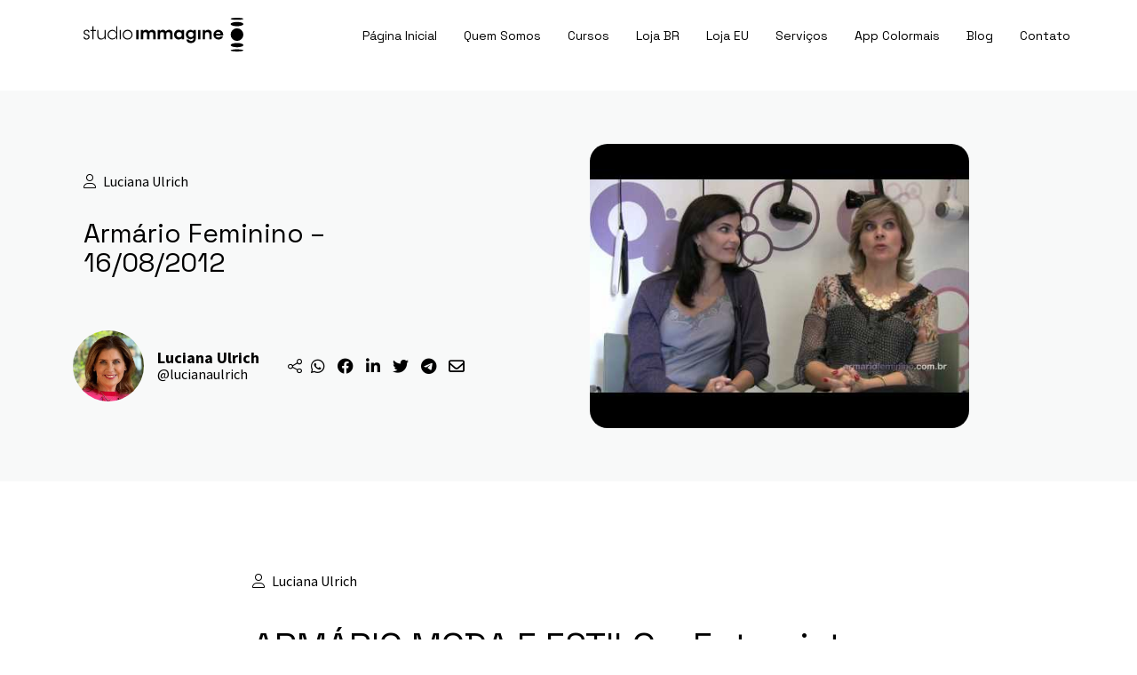

--- FILE ---
content_type: text/html; charset=UTF-8
request_url: https://studioimmagine.com.br/armario-feminino-16082012/
body_size: 28577
content:
<!DOCTYPE html>

<html lang="pt-br">
<head><meta charset="utf-8"><script type="4e98c6e57fad8409f16498c6-text/javascript">if(navigator.userAgent.match(/MSIE|Internet Explorer/i)||navigator.userAgent.match(/Trident\/7\..*?rv:11/i)){var href=document.location.href;if(!href.match(/[?&]nowprocket/)){if(href.indexOf("?")==-1){if(href.indexOf("#")==-1){document.location.href=href+"?nowprocket=1"}else{document.location.href=href.replace("#","?nowprocket=1#")}}else{if(href.indexOf("#")==-1){document.location.href=href+"&nowprocket=1"}else{document.location.href=href.replace("#","&nowprocket=1#")}}}}</script><script type="4e98c6e57fad8409f16498c6-text/javascript">(()=>{class RocketLazyLoadScripts{constructor(){this.v="2.0.4",this.userEvents=["keydown","keyup","mousedown","mouseup","mousemove","mouseover","mouseout","touchmove","touchstart","touchend","touchcancel","wheel","click","dblclick","input"],this.attributeEvents=["onblur","onclick","oncontextmenu","ondblclick","onfocus","onmousedown","onmouseenter","onmouseleave","onmousemove","onmouseout","onmouseover","onmouseup","onmousewheel","onscroll","onsubmit"]}async t(){this.i(),this.o(),/iP(ad|hone)/.test(navigator.userAgent)&&this.h(),this.u(),this.l(this),this.m(),this.k(this),this.p(this),this._(),await Promise.all([this.R(),this.L()]),this.lastBreath=Date.now(),this.S(this),this.P(),this.D(),this.O(),this.M(),await this.C(this.delayedScripts.normal),await this.C(this.delayedScripts.defer),await this.C(this.delayedScripts.async),await this.T(),await this.F(),await this.j(),await this.A(),window.dispatchEvent(new Event("rocket-allScriptsLoaded")),this.everythingLoaded=!0,this.lastTouchEnd&&await new Promise(t=>setTimeout(t,500-Date.now()+this.lastTouchEnd)),this.I(),this.H(),this.U(),this.W()}i(){this.CSPIssue=sessionStorage.getItem("rocketCSPIssue"),document.addEventListener("securitypolicyviolation",t=>{this.CSPIssue||"script-src-elem"!==t.violatedDirective||"data"!==t.blockedURI||(this.CSPIssue=!0,sessionStorage.setItem("rocketCSPIssue",!0))},{isRocket:!0})}o(){window.addEventListener("pageshow",t=>{this.persisted=t.persisted,this.realWindowLoadedFired=!0},{isRocket:!0}),window.addEventListener("pagehide",()=>{this.onFirstUserAction=null},{isRocket:!0})}h(){let t;function e(e){t=e}window.addEventListener("touchstart",e,{isRocket:!0}),window.addEventListener("touchend",function i(o){o.changedTouches[0]&&t.changedTouches[0]&&Math.abs(o.changedTouches[0].pageX-t.changedTouches[0].pageX)<10&&Math.abs(o.changedTouches[0].pageY-t.changedTouches[0].pageY)<10&&o.timeStamp-t.timeStamp<200&&(window.removeEventListener("touchstart",e,{isRocket:!0}),window.removeEventListener("touchend",i,{isRocket:!0}),"INPUT"===o.target.tagName&&"text"===o.target.type||(o.target.dispatchEvent(new TouchEvent("touchend",{target:o.target,bubbles:!0})),o.target.dispatchEvent(new MouseEvent("mouseover",{target:o.target,bubbles:!0})),o.target.dispatchEvent(new PointerEvent("click",{target:o.target,bubbles:!0,cancelable:!0,detail:1,clientX:o.changedTouches[0].clientX,clientY:o.changedTouches[0].clientY})),event.preventDefault()))},{isRocket:!0})}q(t){this.userActionTriggered||("mousemove"!==t.type||this.firstMousemoveIgnored?"keyup"===t.type||"mouseover"===t.type||"mouseout"===t.type||(this.userActionTriggered=!0,this.onFirstUserAction&&this.onFirstUserAction()):this.firstMousemoveIgnored=!0),"click"===t.type&&t.preventDefault(),t.stopPropagation(),t.stopImmediatePropagation(),"touchstart"===this.lastEvent&&"touchend"===t.type&&(this.lastTouchEnd=Date.now()),"click"===t.type&&(this.lastTouchEnd=0),this.lastEvent=t.type,t.composedPath&&t.composedPath()[0].getRootNode()instanceof ShadowRoot&&(t.rocketTarget=t.composedPath()[0]),this.savedUserEvents.push(t)}u(){this.savedUserEvents=[],this.userEventHandler=this.q.bind(this),this.userEvents.forEach(t=>window.addEventListener(t,this.userEventHandler,{passive:!1,isRocket:!0})),document.addEventListener("visibilitychange",this.userEventHandler,{isRocket:!0})}U(){this.userEvents.forEach(t=>window.removeEventListener(t,this.userEventHandler,{passive:!1,isRocket:!0})),document.removeEventListener("visibilitychange",this.userEventHandler,{isRocket:!0}),this.savedUserEvents.forEach(t=>{(t.rocketTarget||t.target).dispatchEvent(new window[t.constructor.name](t.type,t))})}m(){const t="return false",e=Array.from(this.attributeEvents,t=>"data-rocket-"+t),i="["+this.attributeEvents.join("],[")+"]",o="[data-rocket-"+this.attributeEvents.join("],[data-rocket-")+"]",s=(e,i,o)=>{o&&o!==t&&(e.setAttribute("data-rocket-"+i,o),e["rocket"+i]=new Function("event",o),e.setAttribute(i,t))};new MutationObserver(t=>{for(const n of t)"attributes"===n.type&&(n.attributeName.startsWith("data-rocket-")||this.everythingLoaded?n.attributeName.startsWith("data-rocket-")&&this.everythingLoaded&&this.N(n.target,n.attributeName.substring(12)):s(n.target,n.attributeName,n.target.getAttribute(n.attributeName))),"childList"===n.type&&n.addedNodes.forEach(t=>{if(t.nodeType===Node.ELEMENT_NODE)if(this.everythingLoaded)for(const i of[t,...t.querySelectorAll(o)])for(const t of i.getAttributeNames())e.includes(t)&&this.N(i,t.substring(12));else for(const e of[t,...t.querySelectorAll(i)])for(const t of e.getAttributeNames())this.attributeEvents.includes(t)&&s(e,t,e.getAttribute(t))})}).observe(document,{subtree:!0,childList:!0,attributeFilter:[...this.attributeEvents,...e]})}I(){this.attributeEvents.forEach(t=>{document.querySelectorAll("[data-rocket-"+t+"]").forEach(e=>{this.N(e,t)})})}N(t,e){const i=t.getAttribute("data-rocket-"+e);i&&(t.setAttribute(e,i),t.removeAttribute("data-rocket-"+e))}k(t){Object.defineProperty(HTMLElement.prototype,"onclick",{get(){return this.rocketonclick||null},set(e){this.rocketonclick=e,this.setAttribute(t.everythingLoaded?"onclick":"data-rocket-onclick","this.rocketonclick(event)")}})}S(t){function e(e,i){let o=e[i];e[i]=null,Object.defineProperty(e,i,{get:()=>o,set(s){t.everythingLoaded?o=s:e["rocket"+i]=o=s}})}e(document,"onreadystatechange"),e(window,"onload"),e(window,"onpageshow");try{Object.defineProperty(document,"readyState",{get:()=>t.rocketReadyState,set(e){t.rocketReadyState=e},configurable:!0}),document.readyState="loading"}catch(t){console.log("WPRocket DJE readyState conflict, bypassing")}}l(t){this.originalAddEventListener=EventTarget.prototype.addEventListener,this.originalRemoveEventListener=EventTarget.prototype.removeEventListener,this.savedEventListeners=[],EventTarget.prototype.addEventListener=function(e,i,o){o&&o.isRocket||!t.B(e,this)&&!t.userEvents.includes(e)||t.B(e,this)&&!t.userActionTriggered||e.startsWith("rocket-")||t.everythingLoaded?t.originalAddEventListener.call(this,e,i,o):(t.savedEventListeners.push({target:this,remove:!1,type:e,func:i,options:o}),"mouseenter"!==e&&"mouseleave"!==e||t.originalAddEventListener.call(this,e,t.savedUserEvents.push,o))},EventTarget.prototype.removeEventListener=function(e,i,o){o&&o.isRocket||!t.B(e,this)&&!t.userEvents.includes(e)||t.B(e,this)&&!t.userActionTriggered||e.startsWith("rocket-")||t.everythingLoaded?t.originalRemoveEventListener.call(this,e,i,o):t.savedEventListeners.push({target:this,remove:!0,type:e,func:i,options:o})}}J(t,e){this.savedEventListeners=this.savedEventListeners.filter(i=>{let o=i.type,s=i.target||window;return e!==o||t!==s||(this.B(o,s)&&(i.type="rocket-"+o),this.$(i),!1)})}H(){EventTarget.prototype.addEventListener=this.originalAddEventListener,EventTarget.prototype.removeEventListener=this.originalRemoveEventListener,this.savedEventListeners.forEach(t=>this.$(t))}$(t){t.remove?this.originalRemoveEventListener.call(t.target,t.type,t.func,t.options):this.originalAddEventListener.call(t.target,t.type,t.func,t.options)}p(t){let e;function i(e){return t.everythingLoaded?e:e.split(" ").map(t=>"load"===t||t.startsWith("load.")?"rocket-jquery-load":t).join(" ")}function o(o){function s(e){const s=o.fn[e];o.fn[e]=o.fn.init.prototype[e]=function(){return this[0]===window&&t.userActionTriggered&&("string"==typeof arguments[0]||arguments[0]instanceof String?arguments[0]=i(arguments[0]):"object"==typeof arguments[0]&&Object.keys(arguments[0]).forEach(t=>{const e=arguments[0][t];delete arguments[0][t],arguments[0][i(t)]=e})),s.apply(this,arguments),this}}if(o&&o.fn&&!t.allJQueries.includes(o)){const e={DOMContentLoaded:[],"rocket-DOMContentLoaded":[]};for(const t in e)document.addEventListener(t,()=>{e[t].forEach(t=>t())},{isRocket:!0});o.fn.ready=o.fn.init.prototype.ready=function(i){function s(){parseInt(o.fn.jquery)>2?setTimeout(()=>i.bind(document)(o)):i.bind(document)(o)}return"function"==typeof i&&(t.realDomReadyFired?!t.userActionTriggered||t.fauxDomReadyFired?s():e["rocket-DOMContentLoaded"].push(s):e.DOMContentLoaded.push(s)),o([])},s("on"),s("one"),s("off"),t.allJQueries.push(o)}e=o}t.allJQueries=[],o(window.jQuery),Object.defineProperty(window,"jQuery",{get:()=>e,set(t){o(t)}})}P(){const t=new Map;document.write=document.writeln=function(e){const i=document.currentScript,o=document.createRange(),s=i.parentElement;let n=t.get(i);void 0===n&&(n=i.nextSibling,t.set(i,n));const c=document.createDocumentFragment();o.setStart(c,0),c.appendChild(o.createContextualFragment(e)),s.insertBefore(c,n)}}async R(){return new Promise(t=>{this.userActionTriggered?t():this.onFirstUserAction=t})}async L(){return new Promise(t=>{document.addEventListener("DOMContentLoaded",()=>{this.realDomReadyFired=!0,t()},{isRocket:!0})})}async j(){return this.realWindowLoadedFired?Promise.resolve():new Promise(t=>{window.addEventListener("load",t,{isRocket:!0})})}M(){this.pendingScripts=[];this.scriptsMutationObserver=new MutationObserver(t=>{for(const e of t)e.addedNodes.forEach(t=>{"SCRIPT"!==t.tagName||t.noModule||t.isWPRocket||this.pendingScripts.push({script:t,promise:new Promise(e=>{const i=()=>{const i=this.pendingScripts.findIndex(e=>e.script===t);i>=0&&this.pendingScripts.splice(i,1),e()};t.addEventListener("load",i,{isRocket:!0}),t.addEventListener("error",i,{isRocket:!0}),setTimeout(i,1e3)})})})}),this.scriptsMutationObserver.observe(document,{childList:!0,subtree:!0})}async F(){await this.X(),this.pendingScripts.length?(await this.pendingScripts[0].promise,await this.F()):this.scriptsMutationObserver.disconnect()}D(){this.delayedScripts={normal:[],async:[],defer:[]},document.querySelectorAll("script[type$=rocketlazyloadscript]").forEach(t=>{t.hasAttribute("data-rocket-src")?t.hasAttribute("async")&&!1!==t.async?this.delayedScripts.async.push(t):t.hasAttribute("defer")&&!1!==t.defer||"module"===t.getAttribute("data-rocket-type")?this.delayedScripts.defer.push(t):this.delayedScripts.normal.push(t):this.delayedScripts.normal.push(t)})}async _(){await this.L();let t=[];document.querySelectorAll("script[type$=rocketlazyloadscript][data-rocket-src]").forEach(e=>{let i=e.getAttribute("data-rocket-src");if(i&&!i.startsWith("data:")){i.startsWith("//")&&(i=location.protocol+i);try{const o=new URL(i).origin;o!==location.origin&&t.push({src:o,crossOrigin:e.crossOrigin||"module"===e.getAttribute("data-rocket-type")})}catch(t){}}}),t=[...new Map(t.map(t=>[JSON.stringify(t),t])).values()],this.Y(t,"preconnect")}async G(t){if(await this.K(),!0!==t.noModule||!("noModule"in HTMLScriptElement.prototype))return new Promise(e=>{let i;function o(){(i||t).setAttribute("data-rocket-status","executed"),e()}try{if(navigator.userAgent.includes("Firefox/")||""===navigator.vendor||this.CSPIssue)i=document.createElement("script"),[...t.attributes].forEach(t=>{let e=t.nodeName;"type"!==e&&("data-rocket-type"===e&&(e="type"),"data-rocket-src"===e&&(e="src"),i.setAttribute(e,t.nodeValue))}),t.text&&(i.text=t.text),t.nonce&&(i.nonce=t.nonce),i.hasAttribute("src")?(i.addEventListener("load",o,{isRocket:!0}),i.addEventListener("error",()=>{i.setAttribute("data-rocket-status","failed-network"),e()},{isRocket:!0}),setTimeout(()=>{i.isConnected||e()},1)):(i.text=t.text,o()),i.isWPRocket=!0,t.parentNode.replaceChild(i,t);else{const i=t.getAttribute("data-rocket-type"),s=t.getAttribute("data-rocket-src");i?(t.type=i,t.removeAttribute("data-rocket-type")):t.removeAttribute("type"),t.addEventListener("load",o,{isRocket:!0}),t.addEventListener("error",i=>{this.CSPIssue&&i.target.src.startsWith("data:")?(console.log("WPRocket: CSP fallback activated"),t.removeAttribute("src"),this.G(t).then(e)):(t.setAttribute("data-rocket-status","failed-network"),e())},{isRocket:!0}),s?(t.fetchPriority="high",t.removeAttribute("data-rocket-src"),t.src=s):t.src="data:text/javascript;base64,"+window.btoa(unescape(encodeURIComponent(t.text)))}}catch(i){t.setAttribute("data-rocket-status","failed-transform"),e()}});t.setAttribute("data-rocket-status","skipped")}async C(t){const e=t.shift();return e?(e.isConnected&&await this.G(e),this.C(t)):Promise.resolve()}O(){this.Y([...this.delayedScripts.normal,...this.delayedScripts.defer,...this.delayedScripts.async],"preload")}Y(t,e){this.trash=this.trash||[];let i=!0;var o=document.createDocumentFragment();t.forEach(t=>{const s=t.getAttribute&&t.getAttribute("data-rocket-src")||t.src;if(s&&!s.startsWith("data:")){const n=document.createElement("link");n.href=s,n.rel=e,"preconnect"!==e&&(n.as="script",n.fetchPriority=i?"high":"low"),t.getAttribute&&"module"===t.getAttribute("data-rocket-type")&&(n.crossOrigin=!0),t.crossOrigin&&(n.crossOrigin=t.crossOrigin),t.integrity&&(n.integrity=t.integrity),t.nonce&&(n.nonce=t.nonce),o.appendChild(n),this.trash.push(n),i=!1}}),document.head.appendChild(o)}W(){this.trash.forEach(t=>t.remove())}async T(){try{document.readyState="interactive"}catch(t){}this.fauxDomReadyFired=!0;try{await this.K(),this.J(document,"readystatechange"),document.dispatchEvent(new Event("rocket-readystatechange")),await this.K(),document.rocketonreadystatechange&&document.rocketonreadystatechange(),await this.K(),this.J(document,"DOMContentLoaded"),document.dispatchEvent(new Event("rocket-DOMContentLoaded")),await this.K(),this.J(window,"DOMContentLoaded"),window.dispatchEvent(new Event("rocket-DOMContentLoaded"))}catch(t){console.error(t)}}async A(){try{document.readyState="complete"}catch(t){}try{await this.K(),this.J(document,"readystatechange"),document.dispatchEvent(new Event("rocket-readystatechange")),await this.K(),document.rocketonreadystatechange&&document.rocketonreadystatechange(),await this.K(),this.J(window,"load"),window.dispatchEvent(new Event("rocket-load")),await this.K(),window.rocketonload&&window.rocketonload(),await this.K(),this.allJQueries.forEach(t=>t(window).trigger("rocket-jquery-load")),await this.K(),this.J(window,"pageshow");const t=new Event("rocket-pageshow");t.persisted=this.persisted,window.dispatchEvent(t),await this.K(),window.rocketonpageshow&&window.rocketonpageshow({persisted:this.persisted})}catch(t){console.error(t)}}async K(){Date.now()-this.lastBreath>45&&(await this.X(),this.lastBreath=Date.now())}async X(){return document.hidden?new Promise(t=>setTimeout(t)):new Promise(t=>requestAnimationFrame(t))}B(t,e){return e===document&&"readystatechange"===t||(e===document&&"DOMContentLoaded"===t||(e===window&&"DOMContentLoaded"===t||(e===window&&"load"===t||e===window&&"pageshow"===t)))}static run(){(new RocketLazyLoadScripts).t()}}RocketLazyLoadScripts.run()})();</script>
    <!-- Meta tags obrigatórias -->
    
    <meta name="viewport" content="width=device-width, initial-scale=1, shrink-to-fit=no">
    <!-- Meta tags obrigatórias -->
    
    <title>Studio Immagine | Armário Feminino &#8211; 16/08/2012</title>
<link data-rocket-preload as="style" href="https://fonts.googleapis.com/css2?family=Source+Sans+Pro:wght@400;700&#038;family=Space+Grotesk:wght@300;400;600&#038;display=swap" rel="preload">
<script src="/cdn-cgi/scripts/7d0fa10a/cloudflare-static/rocket-loader.min.js" data-cf-settings="4e98c6e57fad8409f16498c6-|49"></script><link href="https://fonts.googleapis.com/css2?family=Source+Sans+Pro:wght@400;700&#038;family=Space+Grotesk:wght@300;400;600&#038;display=swap" media="print" onload="this.media=&#039;all&#039;" rel="stylesheet">
<noscript><link rel="stylesheet" href="https://fonts.googleapis.com/css2?family=Source+Sans+Pro:wght@400;700&#038;family=Space+Grotesk:wght@300;400;600&#038;display=swap"></noscript>

    <!-- CSS -->
    <link data-minify="1" rel="stylesheet" type="text/css" media="all" href="https://studioimmagine.com.br/wp-content/cache/min/1/wp-content/themes/studioimmagine/estilos-lm.css?ver=1768670404">
    <link rel="stylesheet" type="text/css" media="all" href="https://studioimmagine.com.br/wp-content/themes/studioimmagine/css/bootstrap.min.css">
    <link data-minify="1" rel="stylesheet" type="text/css" media="all" href="https://studioimmagine.com.br/wp-content/cache/min/1/wp-content/themes/studioimmagine/css/all.min.css?ver=1768670404">
  
    <link rel="preconnect" href="https://fonts.googleapis.com">
    <link rel="preconnect" href="https://fonts.gstatic.com" crossorigin>
    

    <link rel="icon" href="https://studioimmagine.com.br/wp-content/themes/studioimmagine/img/favicon.png">
    <!-- CSS -->

    <!-- ===================================== Metatags Facebook ======================================= -->
        
    <!-- single -->
        <meta property="og:url" content="https://studioimmagine.com.br/armario-feminino-16082012/"/>
    <meta property="og:title" content="Armário Feminino &#8211; 16/08/2012" />
    <meta property="og:description" content="ARMÁRIO MODA E ESTILO &#8211; Entrevista de emprego" />
    <meta property="og:type" content="article" />
    <meta property="og:image" content="https://studioimmagine.com.br/wp-content/uploads/2015/06/0-150x150.jpg" />

    <!-- outras paginas -->
        <!-- ===================================== Metatags Facebook ======================================= -->

    <meta name='robots' content='index, follow, max-image-preview:large, max-snippet:-1, max-video-preview:-1' />

<!-- Google Tag Manager for WordPress by gtm4wp.com -->
<script data-cfasync="false" data-pagespeed-no-defer>
	var gtm4wp_datalayer_name = "dataLayer";
	var dataLayer = dataLayer || [];
	const gtm4wp_use_sku_instead = false;
	const gtm4wp_currency = 'BRL';
	const gtm4wp_product_per_impression = 10;
	const gtm4wp_clear_ecommerce = false;
	const gtm4wp_datalayer_max_timeout = 2000;
</script>
<!-- End Google Tag Manager for WordPress by gtm4wp.com --><script type="rocketlazyloadscript">window._wca = window._wca || [];</script>

	<!-- This site is optimized with the Yoast SEO plugin v26.2 - https://yoast.com/wordpress/plugins/seo/ -->
	<link rel="canonical" href="https://studioimmagine.com.br/armario-feminino-16082012/" />
	<meta property="og:locale" content="pt_BR" />
	<meta property="og:type" content="article" />
	<meta property="og:title" content="Armário Feminino - 16/08/2012 - Studio Immagine" />
	<meta property="og:description" content="ARMÁRIO MODA E ESTILO &#8211; Entrevista de emprego" />
	<meta property="og:url" content="https://studioimmagine.com.br/armario-feminino-16082012/" />
	<meta property="og:site_name" content="Studio Immagine" />
	<meta property="article:publisher" content="https://www.facebook.com/studioimmagine.br" />
	<meta property="article:published_time" content="2012-08-16T01:08:53+00:00" />
	<meta property="og:image" content="https://studioimmagine.com.br/wp-content/uploads/2015/06/0.jpg" />
	<meta property="og:image:width" content="480" />
	<meta property="og:image:height" content="360" />
	<meta property="og:image:type" content="image/jpeg" />
	<meta name="author" content="luciana" />
	<meta name="twitter:card" content="summary_large_image" />
	<meta name="twitter:label1" content="Escrito por" />
	<meta name="twitter:data1" content="luciana" />
	<script type="application/ld+json" class="yoast-schema-graph">{"@context":"https://schema.org","@graph":[{"@type":"Article","@id":"https://studioimmagine.com.br/armario-feminino-16082012/#article","isPartOf":{"@id":"https://studioimmagine.com.br/armario-feminino-16082012/"},"author":{"name":"luciana","@id":"https://studioimmagine.com.br/#/schema/person/6fc36c440bdff9e1c2a5fed6496c1acd"},"headline":"Armário Feminino &#8211; 16/08/2012","datePublished":"2012-08-16T01:08:53+00:00","mainEntityOfPage":{"@id":"https://studioimmagine.com.br/armario-feminino-16082012/"},"wordCount":13,"publisher":{"@id":"https://studioimmagine.com.br/#organization"},"image":{"@id":"https://studioimmagine.com.br/armario-feminino-16082012/#primaryimage"},"thumbnailUrl":"https://studioimmagine.com.br/wp-content/uploads/2015/06/0.jpg","keywords":["dicas de consultoria de Imagem","Imagem profissional","Luciana Ulrich","Maria Roberta Lapetina","Studio Immagine"],"articleSection":["Estilo e Imagem"],"inLanguage":"pt-BR"},{"@type":"WebPage","@id":"https://studioimmagine.com.br/armario-feminino-16082012/","url":"https://studioimmagine.com.br/armario-feminino-16082012/","name":"Armário Feminino - 16/08/2012 - Studio Immagine","isPartOf":{"@id":"https://studioimmagine.com.br/#website"},"primaryImageOfPage":{"@id":"https://studioimmagine.com.br/armario-feminino-16082012/#primaryimage"},"image":{"@id":"https://studioimmagine.com.br/armario-feminino-16082012/#primaryimage"},"thumbnailUrl":"https://studioimmagine.com.br/wp-content/uploads/2015/06/0.jpg","datePublished":"2012-08-16T01:08:53+00:00","breadcrumb":{"@id":"https://studioimmagine.com.br/armario-feminino-16082012/#breadcrumb"},"inLanguage":"pt-BR","potentialAction":[{"@type":"ReadAction","target":["https://studioimmagine.com.br/armario-feminino-16082012/"]}]},{"@type":"ImageObject","inLanguage":"pt-BR","@id":"https://studioimmagine.com.br/armario-feminino-16082012/#primaryimage","url":"https://studioimmagine.com.br/wp-content/uploads/2015/06/0.jpg","contentUrl":"https://studioimmagine.com.br/wp-content/uploads/2015/06/0.jpg","width":480,"height":360,"caption":"Armário Feminino"},{"@type":"BreadcrumbList","@id":"https://studioimmagine.com.br/armario-feminino-16082012/#breadcrumb","itemListElement":[{"@type":"ListItem","position":1,"name":"Início","item":"https://studioimmagine.com.br/"},{"@type":"ListItem","position":2,"name":"Armário Feminino &#8211; 16/08/2012"}]},{"@type":"WebSite","@id":"https://studioimmagine.com.br/#website","url":"https://studioimmagine.com.br/","name":"Studio Immagine","description":"Sua vida muito mais colorida. Você, mais independente.","publisher":{"@id":"https://studioimmagine.com.br/#organization"},"potentialAction":[{"@type":"SearchAction","target":{"@type":"EntryPoint","urlTemplate":"https://studioimmagine.com.br/?s={search_term_string}"},"query-input":{"@type":"PropertyValueSpecification","valueRequired":true,"valueName":"search_term_string"}}],"inLanguage":"pt-BR"},{"@type":"Organization","@id":"https://studioimmagine.com.br/#organization","name":"Studio Immagine","url":"https://studioimmagine.com.br/","logo":{"@type":"ImageObject","inLanguage":"pt-BR","@id":"https://studioimmagine.com.br/#/schema/logo/image/","url":"http://studioimmagine.com.br/wp-content/uploads/2023/04/K3D5eOxz.png","contentUrl":"http://studioimmagine.com.br/wp-content/uploads/2023/04/K3D5eOxz.png","width":2758,"height":584,"caption":"Studio Immagine"},"image":{"@id":"https://studioimmagine.com.br/#/schema/logo/image/"},"sameAs":["https://www.facebook.com/studioimmagine.br"]},{"@type":"Person","@id":"https://studioimmagine.com.br/#/schema/person/6fc36c440bdff9e1c2a5fed6496c1acd","name":"luciana","image":{"@type":"ImageObject","inLanguage":"pt-BR","@id":"https://studioimmagine.com.br/#/schema/person/image/","url":"https://secure.gravatar.com/avatar/23fa3aa4c46455f48556d4abe2a3787d5112ec11cd5699ce447955b4af40f2e1?s=96&d=mm&r=g","contentUrl":"https://secure.gravatar.com/avatar/23fa3aa4c46455f48556d4abe2a3787d5112ec11cd5699ce447955b4af40f2e1?s=96&d=mm&r=g","caption":"luciana"},"url":"https://studioimmagine.com.br/author/luciana/"}]}</script>
	<!-- / Yoast SEO plugin. -->


<link rel='dns-prefetch' href='//stats.wp.com' />
<link href='https://fonts.gstatic.com' crossorigin rel='preconnect' />
<link rel="alternate" title="oEmbed (JSON)" type="application/json+oembed" href="https://studioimmagine.com.br/wp-json/oembed/1.0/embed?url=https%3A%2F%2Fstudioimmagine.com.br%2Farmario-feminino-16082012%2F" />
<link rel="alternate" title="oEmbed (XML)" type="text/xml+oembed" href="https://studioimmagine.com.br/wp-json/oembed/1.0/embed?url=https%3A%2F%2Fstudioimmagine.com.br%2Farmario-feminino-16082012%2F&#038;format=xml" />
<style id='wp-img-auto-sizes-contain-inline-css' type='text/css'>
img:is([sizes=auto i],[sizes^="auto," i]){contain-intrinsic-size:3000px 1500px}
/*# sourceURL=wp-img-auto-sizes-contain-inline-css */
</style>
<style id='wp-emoji-styles-inline-css' type='text/css'>

	img.wp-smiley, img.emoji {
		display: inline !important;
		border: none !important;
		box-shadow: none !important;
		height: 1em !important;
		width: 1em !important;
		margin: 0 0.07em !important;
		vertical-align: -0.1em !important;
		background: none !important;
		padding: 0 !important;
	}
/*# sourceURL=wp-emoji-styles-inline-css */
</style>
<link rel='stylesheet' id='wp-block-library-css' href='https://studioimmagine.com.br/wp-includes/css/dist/block-library/style.min.css?ver=6.9' type='text/css' media='all' />
<style id='wp-block-heading-inline-css' type='text/css'>
h1:where(.wp-block-heading).has-background,h2:where(.wp-block-heading).has-background,h3:where(.wp-block-heading).has-background,h4:where(.wp-block-heading).has-background,h5:where(.wp-block-heading).has-background,h6:where(.wp-block-heading).has-background{padding:1.25em 2.375em}h1.has-text-align-left[style*=writing-mode]:where([style*=vertical-lr]),h1.has-text-align-right[style*=writing-mode]:where([style*=vertical-rl]),h2.has-text-align-left[style*=writing-mode]:where([style*=vertical-lr]),h2.has-text-align-right[style*=writing-mode]:where([style*=vertical-rl]),h3.has-text-align-left[style*=writing-mode]:where([style*=vertical-lr]),h3.has-text-align-right[style*=writing-mode]:where([style*=vertical-rl]),h4.has-text-align-left[style*=writing-mode]:where([style*=vertical-lr]),h4.has-text-align-right[style*=writing-mode]:where([style*=vertical-rl]),h5.has-text-align-left[style*=writing-mode]:where([style*=vertical-lr]),h5.has-text-align-right[style*=writing-mode]:where([style*=vertical-rl]),h6.has-text-align-left[style*=writing-mode]:where([style*=vertical-lr]),h6.has-text-align-right[style*=writing-mode]:where([style*=vertical-rl]){rotate:180deg}
/*# sourceURL=https://studioimmagine.com.br/wp-includes/blocks/heading/style.min.css */
</style>
<style id='wp-block-list-inline-css' type='text/css'>
ol,ul{box-sizing:border-box}:root :where(.wp-block-list.has-background){padding:1.25em 2.375em}
/*# sourceURL=https://studioimmagine.com.br/wp-includes/blocks/list/style.min.css */
</style>
<style id='wp-block-paragraph-inline-css' type='text/css'>
.is-small-text{font-size:.875em}.is-regular-text{font-size:1em}.is-large-text{font-size:2.25em}.is-larger-text{font-size:3em}.has-drop-cap:not(:focus):first-letter{float:left;font-size:8.4em;font-style:normal;font-weight:100;line-height:.68;margin:.05em .1em 0 0;text-transform:uppercase}body.rtl .has-drop-cap:not(:focus):first-letter{float:none;margin-left:.1em}p.has-drop-cap.has-background{overflow:hidden}:root :where(p.has-background){padding:1.25em 2.375em}:where(p.has-text-color:not(.has-link-color)) a{color:inherit}p.has-text-align-left[style*="writing-mode:vertical-lr"],p.has-text-align-right[style*="writing-mode:vertical-rl"]{rotate:180deg}
/*# sourceURL=https://studioimmagine.com.br/wp-includes/blocks/paragraph/style.min.css */
</style>
<style id='wp-block-quote-inline-css' type='text/css'>
.wp-block-quote{box-sizing:border-box;overflow-wrap:break-word}.wp-block-quote.is-large:where(:not(.is-style-plain)),.wp-block-quote.is-style-large:where(:not(.is-style-plain)){margin-bottom:1em;padding:0 1em}.wp-block-quote.is-large:where(:not(.is-style-plain)) p,.wp-block-quote.is-style-large:where(:not(.is-style-plain)) p{font-size:1.5em;font-style:italic;line-height:1.6}.wp-block-quote.is-large:where(:not(.is-style-plain)) cite,.wp-block-quote.is-large:where(:not(.is-style-plain)) footer,.wp-block-quote.is-style-large:where(:not(.is-style-plain)) cite,.wp-block-quote.is-style-large:where(:not(.is-style-plain)) footer{font-size:1.125em;text-align:right}.wp-block-quote>cite{display:block}
/*# sourceURL=https://studioimmagine.com.br/wp-includes/blocks/quote/style.min.css */
</style>
<style id='global-styles-inline-css' type='text/css'>
:root{--wp--preset--aspect-ratio--square: 1;--wp--preset--aspect-ratio--4-3: 4/3;--wp--preset--aspect-ratio--3-4: 3/4;--wp--preset--aspect-ratio--3-2: 3/2;--wp--preset--aspect-ratio--2-3: 2/3;--wp--preset--aspect-ratio--16-9: 16/9;--wp--preset--aspect-ratio--9-16: 9/16;--wp--preset--color--black: #000000;--wp--preset--color--cyan-bluish-gray: #abb8c3;--wp--preset--color--white: #ffffff;--wp--preset--color--pale-pink: #f78da7;--wp--preset--color--vivid-red: #cf2e2e;--wp--preset--color--luminous-vivid-orange: #ff6900;--wp--preset--color--luminous-vivid-amber: #fcb900;--wp--preset--color--light-green-cyan: #7bdcb5;--wp--preset--color--vivid-green-cyan: #00d084;--wp--preset--color--pale-cyan-blue: #8ed1fc;--wp--preset--color--vivid-cyan-blue: #0693e3;--wp--preset--color--vivid-purple: #9b51e0;--wp--preset--gradient--vivid-cyan-blue-to-vivid-purple: linear-gradient(135deg,rgb(6,147,227) 0%,rgb(155,81,224) 100%);--wp--preset--gradient--light-green-cyan-to-vivid-green-cyan: linear-gradient(135deg,rgb(122,220,180) 0%,rgb(0,208,130) 100%);--wp--preset--gradient--luminous-vivid-amber-to-luminous-vivid-orange: linear-gradient(135deg,rgb(252,185,0) 0%,rgb(255,105,0) 100%);--wp--preset--gradient--luminous-vivid-orange-to-vivid-red: linear-gradient(135deg,rgb(255,105,0) 0%,rgb(207,46,46) 100%);--wp--preset--gradient--very-light-gray-to-cyan-bluish-gray: linear-gradient(135deg,rgb(238,238,238) 0%,rgb(169,184,195) 100%);--wp--preset--gradient--cool-to-warm-spectrum: linear-gradient(135deg,rgb(74,234,220) 0%,rgb(151,120,209) 20%,rgb(207,42,186) 40%,rgb(238,44,130) 60%,rgb(251,105,98) 80%,rgb(254,248,76) 100%);--wp--preset--gradient--blush-light-purple: linear-gradient(135deg,rgb(255,206,236) 0%,rgb(152,150,240) 100%);--wp--preset--gradient--blush-bordeaux: linear-gradient(135deg,rgb(254,205,165) 0%,rgb(254,45,45) 50%,rgb(107,0,62) 100%);--wp--preset--gradient--luminous-dusk: linear-gradient(135deg,rgb(255,203,112) 0%,rgb(199,81,192) 50%,rgb(65,88,208) 100%);--wp--preset--gradient--pale-ocean: linear-gradient(135deg,rgb(255,245,203) 0%,rgb(182,227,212) 50%,rgb(51,167,181) 100%);--wp--preset--gradient--electric-grass: linear-gradient(135deg,rgb(202,248,128) 0%,rgb(113,206,126) 100%);--wp--preset--gradient--midnight: linear-gradient(135deg,rgb(2,3,129) 0%,rgb(40,116,252) 100%);--wp--preset--font-size--small: 13px;--wp--preset--font-size--medium: 20px;--wp--preset--font-size--large: 36px;--wp--preset--font-size--x-large: 42px;--wp--preset--spacing--20: 0.44rem;--wp--preset--spacing--30: 0.67rem;--wp--preset--spacing--40: 1rem;--wp--preset--spacing--50: 1.5rem;--wp--preset--spacing--60: 2.25rem;--wp--preset--spacing--70: 3.38rem;--wp--preset--spacing--80: 5.06rem;--wp--preset--shadow--natural: 6px 6px 9px rgba(0, 0, 0, 0.2);--wp--preset--shadow--deep: 12px 12px 50px rgba(0, 0, 0, 0.4);--wp--preset--shadow--sharp: 6px 6px 0px rgba(0, 0, 0, 0.2);--wp--preset--shadow--outlined: 6px 6px 0px -3px rgb(255, 255, 255), 6px 6px rgb(0, 0, 0);--wp--preset--shadow--crisp: 6px 6px 0px rgb(0, 0, 0);}:where(.is-layout-flex){gap: 0.5em;}:where(.is-layout-grid){gap: 0.5em;}body .is-layout-flex{display: flex;}.is-layout-flex{flex-wrap: wrap;align-items: center;}.is-layout-flex > :is(*, div){margin: 0;}body .is-layout-grid{display: grid;}.is-layout-grid > :is(*, div){margin: 0;}:where(.wp-block-columns.is-layout-flex){gap: 2em;}:where(.wp-block-columns.is-layout-grid){gap: 2em;}:where(.wp-block-post-template.is-layout-flex){gap: 1.25em;}:where(.wp-block-post-template.is-layout-grid){gap: 1.25em;}.has-black-color{color: var(--wp--preset--color--black) !important;}.has-cyan-bluish-gray-color{color: var(--wp--preset--color--cyan-bluish-gray) !important;}.has-white-color{color: var(--wp--preset--color--white) !important;}.has-pale-pink-color{color: var(--wp--preset--color--pale-pink) !important;}.has-vivid-red-color{color: var(--wp--preset--color--vivid-red) !important;}.has-luminous-vivid-orange-color{color: var(--wp--preset--color--luminous-vivid-orange) !important;}.has-luminous-vivid-amber-color{color: var(--wp--preset--color--luminous-vivid-amber) !important;}.has-light-green-cyan-color{color: var(--wp--preset--color--light-green-cyan) !important;}.has-vivid-green-cyan-color{color: var(--wp--preset--color--vivid-green-cyan) !important;}.has-pale-cyan-blue-color{color: var(--wp--preset--color--pale-cyan-blue) !important;}.has-vivid-cyan-blue-color{color: var(--wp--preset--color--vivid-cyan-blue) !important;}.has-vivid-purple-color{color: var(--wp--preset--color--vivid-purple) !important;}.has-black-background-color{background-color: var(--wp--preset--color--black) !important;}.has-cyan-bluish-gray-background-color{background-color: var(--wp--preset--color--cyan-bluish-gray) !important;}.has-white-background-color{background-color: var(--wp--preset--color--white) !important;}.has-pale-pink-background-color{background-color: var(--wp--preset--color--pale-pink) !important;}.has-vivid-red-background-color{background-color: var(--wp--preset--color--vivid-red) !important;}.has-luminous-vivid-orange-background-color{background-color: var(--wp--preset--color--luminous-vivid-orange) !important;}.has-luminous-vivid-amber-background-color{background-color: var(--wp--preset--color--luminous-vivid-amber) !important;}.has-light-green-cyan-background-color{background-color: var(--wp--preset--color--light-green-cyan) !important;}.has-vivid-green-cyan-background-color{background-color: var(--wp--preset--color--vivid-green-cyan) !important;}.has-pale-cyan-blue-background-color{background-color: var(--wp--preset--color--pale-cyan-blue) !important;}.has-vivid-cyan-blue-background-color{background-color: var(--wp--preset--color--vivid-cyan-blue) !important;}.has-vivid-purple-background-color{background-color: var(--wp--preset--color--vivid-purple) !important;}.has-black-border-color{border-color: var(--wp--preset--color--black) !important;}.has-cyan-bluish-gray-border-color{border-color: var(--wp--preset--color--cyan-bluish-gray) !important;}.has-white-border-color{border-color: var(--wp--preset--color--white) !important;}.has-pale-pink-border-color{border-color: var(--wp--preset--color--pale-pink) !important;}.has-vivid-red-border-color{border-color: var(--wp--preset--color--vivid-red) !important;}.has-luminous-vivid-orange-border-color{border-color: var(--wp--preset--color--luminous-vivid-orange) !important;}.has-luminous-vivid-amber-border-color{border-color: var(--wp--preset--color--luminous-vivid-amber) !important;}.has-light-green-cyan-border-color{border-color: var(--wp--preset--color--light-green-cyan) !important;}.has-vivid-green-cyan-border-color{border-color: var(--wp--preset--color--vivid-green-cyan) !important;}.has-pale-cyan-blue-border-color{border-color: var(--wp--preset--color--pale-cyan-blue) !important;}.has-vivid-cyan-blue-border-color{border-color: var(--wp--preset--color--vivid-cyan-blue) !important;}.has-vivid-purple-border-color{border-color: var(--wp--preset--color--vivid-purple) !important;}.has-vivid-cyan-blue-to-vivid-purple-gradient-background{background: var(--wp--preset--gradient--vivid-cyan-blue-to-vivid-purple) !important;}.has-light-green-cyan-to-vivid-green-cyan-gradient-background{background: var(--wp--preset--gradient--light-green-cyan-to-vivid-green-cyan) !important;}.has-luminous-vivid-amber-to-luminous-vivid-orange-gradient-background{background: var(--wp--preset--gradient--luminous-vivid-amber-to-luminous-vivid-orange) !important;}.has-luminous-vivid-orange-to-vivid-red-gradient-background{background: var(--wp--preset--gradient--luminous-vivid-orange-to-vivid-red) !important;}.has-very-light-gray-to-cyan-bluish-gray-gradient-background{background: var(--wp--preset--gradient--very-light-gray-to-cyan-bluish-gray) !important;}.has-cool-to-warm-spectrum-gradient-background{background: var(--wp--preset--gradient--cool-to-warm-spectrum) !important;}.has-blush-light-purple-gradient-background{background: var(--wp--preset--gradient--blush-light-purple) !important;}.has-blush-bordeaux-gradient-background{background: var(--wp--preset--gradient--blush-bordeaux) !important;}.has-luminous-dusk-gradient-background{background: var(--wp--preset--gradient--luminous-dusk) !important;}.has-pale-ocean-gradient-background{background: var(--wp--preset--gradient--pale-ocean) !important;}.has-electric-grass-gradient-background{background: var(--wp--preset--gradient--electric-grass) !important;}.has-midnight-gradient-background{background: var(--wp--preset--gradient--midnight) !important;}.has-small-font-size{font-size: var(--wp--preset--font-size--small) !important;}.has-medium-font-size{font-size: var(--wp--preset--font-size--medium) !important;}.has-large-font-size{font-size: var(--wp--preset--font-size--large) !important;}.has-x-large-font-size{font-size: var(--wp--preset--font-size--x-large) !important;}
/*# sourceURL=global-styles-inline-css */
</style>
<style id='core-block-supports-inline-css' type='text/css'>
.wp-elements-583d5235f440bc2ef406bf4923cedbaf a:where(:not(.wp-element-button)){color:var(--wp--preset--color--vivid-red);}
/*# sourceURL=core-block-supports-inline-css */
</style>

<style id='classic-theme-styles-inline-css' type='text/css'>
/*! This file is auto-generated */
.wp-block-button__link{color:#fff;background-color:#32373c;border-radius:9999px;box-shadow:none;text-decoration:none;padding:calc(.667em + 2px) calc(1.333em + 2px);font-size:1.125em}.wp-block-file__button{background:#32373c;color:#fff;text-decoration:none}
/*# sourceURL=/wp-includes/css/classic-themes.min.css */
</style>
<link data-minify="1" rel='stylesheet' id='dashicons-css' href='https://studioimmagine.com.br/wp-content/cache/min/1/wp-includes/css/dashicons.min.css?ver=1768670404' type='text/css' media='all' />
<link data-minify="1" rel='stylesheet' id='edwiserbridge_font_awesome-css' href='https://studioimmagine.com.br/wp-content/cache/min/1/wp-content/plugins/edwiser-bridge/public/assets/css/font-awesome-4.4.0/css/font-awesome.min.css?ver=1768670404' type='text/css' media='all' />
<link data-minify="1" rel='stylesheet' id='edwiserbridge-css' href='https://studioimmagine.com.br/wp-content/cache/min/1/wp-content/plugins/edwiser-bridge/public/assets/css/eb-public.css?ver=1768670404' type='text/css' media='all' />
<link data-minify="1" rel='stylesheet' id='wdmdatatablecss-css' href='https://studioimmagine.com.br/wp-content/cache/min/1/wp-content/plugins/edwiser-bridge/public/assets/css/datatable.css?ver=1768670404' type='text/css' media='all' />
<link data-minify="1" rel='stylesheet' id='eb-public-jquery-ui-css-css' href='https://studioimmagine.com.br/wp-content/cache/min/1/wp-content/plugins/edwiser-bridge/admin/assets/css/jquery-ui.css?ver=1768670404' type='text/css' media='all' />
<link data-minify="1" rel='stylesheet' id='woocommerce-layout-css' href='https://studioimmagine.com.br/wp-content/cache/min/1/wp-content/plugins/woocommerce/assets/css/woocommerce-layout.css?ver=1768670404' type='text/css' media='all' />
<style id='woocommerce-layout-inline-css' type='text/css'>

	.infinite-scroll .woocommerce-pagination {
		display: none;
	}
/*# sourceURL=woocommerce-layout-inline-css */
</style>
<link data-minify="1" rel='stylesheet' id='woocommerce-smallscreen-css' href='https://studioimmagine.com.br/wp-content/cache/min/1/wp-content/plugins/woocommerce/assets/css/woocommerce-smallscreen.css?ver=1768670404' type='text/css' media='only screen and (max-width: 768px)' />
<link data-minify="1" rel='stylesheet' id='woocommerce-general-css' href='https://studioimmagine.com.br/wp-content/cache/min/1/wp-content/plugins/woocommerce/assets/css/woocommerce.css?ver=1768670404' type='text/css' media='all' />
<style id='woocommerce-inline-inline-css' type='text/css'>
.woocommerce form .form-row .required { visibility: visible; }
/*# sourceURL=woocommerce-inline-inline-css */
</style>
<link data-minify="1" rel='stylesheet' id='brands-styles-css' href='https://studioimmagine.com.br/wp-content/cache/min/1/wp-content/plugins/woocommerce/assets/css/brands.css?ver=1768670404' type='text/css' media='all' />
<link data-minify="1" rel='stylesheet' id='eb-pro-sso-public-style-css' href='https://studioimmagine.com.br/wp-content/cache/min/1/wp-content/plugins/edwiser-bridge-pro/public/assets/css/sso-public-css.css?ver=1768670404' type='text/css' media='all' />
<link data-minify="1" rel='stylesheet' id='eb-pro-woo-int-public-css-css' href='https://studioimmagine.com.br/wp-content/cache/min/1/wp-content/plugins/edwiser-bridge-pro/public/assets/css/bridge-woocommerce-public.css?ver=1768670404' type='text/css' media='all' />
<link data-minify="1" rel='stylesheet' id='edwiser-bridge-pro-elementor-css' href='https://studioimmagine.com.br/wp-content/cache/min/1/wp-content/plugins/edwiser-bridge-pro/public/assets/css/edwiser-bridge-pro-elementor.css?ver=1768670404' type='text/css' media='all' />
<link data-minify="1" rel='stylesheet' id='jquery_dataTables_min-css' href='https://studioimmagine.com.br/wp-content/cache/min/1/wp-content/plugins/edwiser-bridge-pro/public/assets/css/jquery_dataTables_min.css?ver=1768670404' type='text/css' media='all' />
<link data-minify="1" rel='stylesheet' id='responsive_dataTables_min-css' href='https://studioimmagine.com.br/wp-content/cache/min/1/wp-content/plugins/edwiser-bridge-pro/public/assets/css/responsive_dataTables_min.css?ver=1768670404' type='text/css' media='all' />
<link data-minify="1" rel='stylesheet' id='buttons_dataTables_min-css' href='https://studioimmagine.com.br/wp-content/cache/min/1/wp-content/plugins/edwiser-bridge-pro/public/assets/css/buttons_dataTables_min.css?ver=1768670404' type='text/css' media='all' />
<link data-minify="1" rel='stylesheet' id='select_dataTables_min-css' href='https://studioimmagine.com.br/wp-content/cache/min/1/wp-content/plugins/edwiser-bridge-pro/public/assets/css/select_dataTables_min.css?ver=1768670404' type='text/css' media='all' />
<link data-minify="1" rel='stylesheet' id='wdm_front_end_css-css' href='https://studioimmagine.com.br/wp-content/cache/min/1/wp-content/plugins/edwiser-bridge-pro/public/assets/css/edwiser-frontend-style.css?ver=1768670404' type='text/css' media='all' />
<style id='rocket-lazyload-inline-css' type='text/css'>
.rll-youtube-player{position:relative;padding-bottom:56.23%;height:0;overflow:hidden;max-width:100%;}.rll-youtube-player:focus-within{outline: 2px solid currentColor;outline-offset: 5px;}.rll-youtube-player iframe{position:absolute;top:0;left:0;width:100%;height:100%;z-index:100;background:0 0}.rll-youtube-player img{bottom:0;display:block;left:0;margin:auto;max-width:100%;width:100%;position:absolute;right:0;top:0;border:none;height:auto;-webkit-transition:.4s all;-moz-transition:.4s all;transition:.4s all}.rll-youtube-player img:hover{-webkit-filter:brightness(75%)}.rll-youtube-player .play{height:100%;width:100%;left:0;top:0;position:absolute;background:url(https://studioimmagine.com.br/wp-content/plugins/wp-rocket/assets/img/youtube.png) no-repeat center;background-color: transparent !important;cursor:pointer;border:none;}.wp-embed-responsive .wp-has-aspect-ratio .rll-youtube-player{position:absolute;padding-bottom:0;width:100%;height:100%;top:0;bottom:0;left:0;right:0}
/*# sourceURL=rocket-lazyload-inline-css */
</style>
<script type="4e98c6e57fad8409f16498c6-text/javascript" id="jquery-core-js-extra">window.addEventListener('DOMContentLoaded', function() {
/* <![CDATA[ */
var eb_ajax_object = {"ajax_url":"https://studioimmagine.com.br/wp-admin/admin-ajax.php","nonce":"8265f2c122"};
//# sourceURL=jquery-core-js-extra
/* ]]> */
});</script>
<script type="rocketlazyloadscript" data-rocket-type="text/javascript" data-rocket-src="https://studioimmagine.com.br/wp-includes/js/jquery/jquery.min.js?ver=3.7.1" id="jquery-core-js" data-rocket-defer defer></script>
<script type="rocketlazyloadscript" data-rocket-type="text/javascript" data-rocket-src="https://studioimmagine.com.br/wp-includes/js/jquery/jquery-migrate.min.js?ver=3.4.1" id="jquery-migrate-js" data-rocket-defer defer></script>
<script type="rocketlazyloadscript" data-rocket-type="text/javascript" data-rocket-src="https://studioimmagine.com.br/wp-includes/js/jquery/ui/core.min.js?ver=1.13.3" id="jquery-ui-core-js" data-rocket-defer defer></script>
<script type="rocketlazyloadscript" data-rocket-type="text/javascript" data-rocket-src="https://studioimmagine.com.br/wp-includes/js/jquery/ui/mouse.min.js?ver=1.13.3" id="jquery-ui-mouse-js" data-rocket-defer defer></script>
<script type="rocketlazyloadscript" data-rocket-type="text/javascript" data-rocket-src="https://studioimmagine.com.br/wp-includes/js/jquery/ui/resizable.min.js?ver=1.13.3" id="jquery-ui-resizable-js" data-rocket-defer defer></script>
<script type="rocketlazyloadscript" data-rocket-type="text/javascript" data-rocket-src="https://studioimmagine.com.br/wp-includes/js/jquery/ui/draggable.min.js?ver=1.13.3" id="jquery-ui-draggable-js" data-rocket-defer defer></script>
<script type="rocketlazyloadscript" data-rocket-type="text/javascript" data-rocket-src="https://studioimmagine.com.br/wp-includes/js/jquery/ui/controlgroup.min.js?ver=1.13.3" id="jquery-ui-controlgroup-js" data-rocket-defer defer></script>
<script type="rocketlazyloadscript" data-rocket-type="text/javascript" data-rocket-src="https://studioimmagine.com.br/wp-includes/js/jquery/ui/checkboxradio.min.js?ver=1.13.3" id="jquery-ui-checkboxradio-js" data-rocket-defer defer></script>
<script type="rocketlazyloadscript" data-rocket-type="text/javascript" data-rocket-src="https://studioimmagine.com.br/wp-includes/js/jquery/ui/button.min.js?ver=1.13.3" id="jquery-ui-button-js" data-rocket-defer defer></script>
<script type="rocketlazyloadscript" data-rocket-type="text/javascript" data-rocket-src="https://studioimmagine.com.br/wp-includes/js/jquery/ui/dialog.min.js?ver=1.13.3" id="jquery-ui-dialog-js" data-rocket-defer defer></script>
<script type="4e98c6e57fad8409f16498c6-text/javascript" id="edwiserbridge-js-extra">
/* <![CDATA[ */
var eb_public_js_object = {"ajaxurl":"https://studioimmagine.com.br/wp-admin/admin-ajax.php","nonce":"560af1e562","msg_val_fn":"O campo 'Nome' n\u00e3o pode ser deixado em branco","msg_val_ln":"O campo 'Sobrenome' n\u00e3o pode ficar em branco","msg_val_mail":"O campo 'E-mail' n\u00e3o pode ficar em branco","msg_ordr_pro_err":"Problemas no processamento do seu pedido, tente mais tarde.","msg_processing":"Em processamento...","access_course":"Curso de Acesso","eb_single_course_override":"0"};
var ebDataTable = {"search":"Procurar:","all":"Todos","sEmptyTable":"Sem dados dispon\u00edveis na tabela","sLoadingRecords":"Carregando...","sSearch":"Pesquisar","sZeroRecords":"Nenhum registro correspondente encontrado","sProcessing":"Em processamento...","sInfo":"Showing _START_ to _END_ of _TOTAL_ entries","sInfoEmpty":"Mostrando 0 a 0 de 0 entradas","sInfoFiltered":"filtrado from _MAX_ total totais","sInfoPostFix":"","sInfoThousands":",","sLengthMenu":"Show _MENU_ entries","sFirst":"Primeiro","sLast":"\u00daltimo","sNext":"Pr\u00f3ximo","sPrevious":"Anterior","sSortAscending":": ativar para classificar a coluna em ordem crescente","sSortDescending":": ativar para ordenar a coluna decrescente"};
//# sourceURL=edwiserbridge-js-extra
/* ]]> */
</script>
<script type="rocketlazyloadscript" data-minify="1" data-rocket-type="text/javascript" data-rocket-src="https://studioimmagine.com.br/wp-content/cache/min/1/wp-content/plugins/edwiser-bridge/public/assets/js/eb-public.js?ver=1765805723" id="edwiserbridge-js" data-rocket-defer defer></script>
<script type="rocketlazyloadscript" data-rocket-type="text/javascript" data-rocket-src="https://studioimmagine.com.br/wp-content/plugins/edwiser-bridge/public/assets/js/jquery-blockui-min.js?ver=2.2.0" id="edwiserbridge-ui-block-js" data-rocket-defer defer></script>
<script type="rocketlazyloadscript" data-minify="1" data-rocket-type="text/javascript" data-rocket-src="https://studioimmagine.com.br/wp-content/cache/min/1/wp-content/plugins/edwiser-bridge/public/assets/js/datatable.js?ver=1765805723" id="wdmdatatablejs-js" data-rocket-defer defer></script>
<script type="rocketlazyloadscript" data-rocket-type="text/javascript" data-rocket-src="https://studioimmagine.com.br/wp-content/plugins/woocommerce/assets/js/jquery-blockui/jquery.blockUI.min.js?ver=2.7.0-wc.10.3.7" id="wc-jquery-blockui-js" defer="defer" data-wp-strategy="defer"></script>
<script type="4e98c6e57fad8409f16498c6-text/javascript" id="wc-add-to-cart-js-extra">
/* <![CDATA[ */
var wc_add_to_cart_params = {"ajax_url":"/wp-admin/admin-ajax.php","wc_ajax_url":"/?wc-ajax=%%endpoint%%","i18n_view_cart":"Ver carrinho","cart_url":"https://studioimmagine.com.br","is_cart":"","cart_redirect_after_add":"no"};
//# sourceURL=wc-add-to-cart-js-extra
/* ]]> */
</script>
<script type="rocketlazyloadscript" data-rocket-type="text/javascript" data-rocket-src="https://studioimmagine.com.br/wp-content/plugins/woocommerce/assets/js/frontend/add-to-cart.min.js?ver=10.3.7" id="wc-add-to-cart-js" defer="defer" data-wp-strategy="defer"></script>
<script type="rocketlazyloadscript" data-rocket-type="text/javascript" data-rocket-src="https://studioimmagine.com.br/wp-content/plugins/woocommerce/assets/js/js-cookie/js.cookie.min.js?ver=2.1.4-wc.10.3.7" id="wc-js-cookie-js" defer="defer" data-wp-strategy="defer"></script>
<script type="4e98c6e57fad8409f16498c6-text/javascript" id="woocommerce-js-extra">
/* <![CDATA[ */
var woocommerce_params = {"ajax_url":"/wp-admin/admin-ajax.php","wc_ajax_url":"/?wc-ajax=%%endpoint%%","i18n_password_show":"Mostrar senha","i18n_password_hide":"Ocultar senha"};
//# sourceURL=woocommerce-js-extra
/* ]]> */
</script>
<script type="rocketlazyloadscript" data-rocket-type="text/javascript" data-rocket-src="https://studioimmagine.com.br/wp-content/plugins/woocommerce/assets/js/frontend/woocommerce.min.js?ver=10.3.7" id="woocommerce-js" defer="defer" data-wp-strategy="defer"></script>
<script type="4e98c6e57fad8409f16498c6-text/javascript" id="WCPAY_ASSETS-js-extra">
/* <![CDATA[ */
var wcpayAssets = {"url":"https://studioimmagine.com.br/wp-content/plugins/woocommerce-payments/dist/"};
//# sourceURL=WCPAY_ASSETS-js-extra
/* ]]> */
</script>
<script type="4e98c6e57fad8409f16498c6-text/javascript" src="https://stats.wp.com/s-202603.js" id="woocommerce-analytics-js" defer="defer" data-wp-strategy="defer"></script>
<script type="rocketlazyloadscript" data-rocket-type="text/javascript" data-rocket-src="https://studioimmagine.com.br/wp-content/plugins/edwiser-bridge-pro/public/assets/js/sso-public-js.js?ver=4.2.1" id="eb-pro-sso-public-script-js" data-rocket-defer defer></script>
<script type="4e98c6e57fad8409f16498c6-text/javascript" id="eb-pro-woo-int-public-js-js-extra">
/* <![CDATA[ */
var wiPublic = {"myCoursesUrl":"https://studioimmagine.com.br/eb-meus-cursos/","cancel":"Cancel","resume":"Resume"};
//# sourceURL=eb-pro-woo-int-public-js-js-extra
/* ]]> */
</script>
<script type="rocketlazyloadscript" data-minify="1" data-rocket-type="text/javascript" data-rocket-src="https://studioimmagine.com.br/wp-content/cache/min/1/wp-content/plugins/edwiser-bridge-pro/public/assets/js/bridge-woocommerce-public.js?ver=1765805723" id="eb-pro-woo-int-public-js-js" data-rocket-defer defer></script>
<script type="rocketlazyloadscript" data-minify="1" data-rocket-type="text/javascript" data-rocket-src="https://studioimmagine.com.br/wp-content/cache/min/1/wp-content/plugins/edwiser-bridge-pro/public/assets/js/edwiser-bridge-pro-elementor.js?ver=1765805723" id="edwiser-bridge-pro-elementor-js-js" data-rocket-defer defer></script>
<script type="4e98c6e57fad8409f16498c6-text/javascript" id="eb-pro-bulk-purchase-js-js-extra">
/* <![CDATA[ */
var ebbpPublic = {"addNewUser":"Add New User","removeUser":"Remove User","removeUserFromGroup":"Remove User from Group?","removeUserConetnt":"Are you sure you want to remove user from group ?","deleteCohort":"Are you sure you want to delete this group ?","deleteCohortBtn":"Delete Group","deleteCohortContent":"This will unenroll all the users from group and also from the courses assigned to the group.","enroll":"Enroll","enterFirstName":"Enter First Name : * ","enterLastName":"Enter Last name : * ","enterEmailName":"Enter E-mail ID : * ","mandatoryMsg":"All fields marked with * are mandatory.","slctValidFile":"Please select a valid CSV file. Required headers are \u003Cb\u003EFirst Name\u003C/b\u003E, \u003Cb\u003ELast Name\u003C/b\u003E, \u003Cb\u003EUsername\u003C/b\u003E and \u003Cb\u003EEmail\u003C/b\u003E.","invalidEmailId":"Invalid Email ID:","user":"user","youCanEnrollOnly":"You can enroll only","uploadFileFirst":"Please upload CSV file first.","wdm_user_import_file":"https://studioimmagine.com.br/wp-content/plugins/edwiser-bridge-pro/public/edwiser-multiple-users-course-purchase-upload-csv.php","ajax_url":"https://studioimmagine.com.br/wp-admin/admin-ajax.php","remove_url":"https://studioimmagine.com.br/wp-content/plugins/edwiser-bridge-pro/public/assets/images/Remove-icon.png","edit_user":"Update User Data","emptyTable":"Sorry, No users Enrolled Yet","emptyTableProducts":"Sorry, No products available","enterQuantity":"Please enter quantity","associatedCourse":"Associated Courses","enrollUser":"Enroll User","enrollNewUser":"Enroll New User","cancel":"Cancel","proctocheckout":"Proceed to checkout","ok":"OK","addQuantity":"Add Quantity In Group","addNewProductsIn":"Add New Products In Group","saveChanges":"Save Changes","close":"Close","insufficientQty":"Insufficient Quantity. Please Add more quantity","select_action":"Please select the action.","select_action_lbl":"Select Action","select_delete_users":"Please select user to delete","apply":"Apply","error":"Error","first":"First","last":"Last","previous":"Previous","next":"Next","remove":"Remove","search":"Search:","courseprogress":"Course Progress:","infoEmpty":"No entries to show","info":"Showing from _START_  to _END_ from _TOTAL_","nonce_csv_enroll":"988fd77714","nonce_gp_mng":"7a03abd845","nonce_bp_enroll":"037104ccdb"};
//# sourceURL=eb-pro-bulk-purchase-js-js-extra
/* ]]> */
</script>
<script type="rocketlazyloadscript" data-minify="1" data-rocket-type="text/javascript" data-rocket-src="https://studioimmagine.com.br/wp-content/cache/min/1/wp-content/plugins/edwiser-bridge-pro/public/assets/js/edwiser-multiple-users-course-purchase-public.js?ver=1765805723" id="eb-pro-bulk-purchase-js-js" data-rocket-defer defer></script>
<link rel="https://api.w.org/" href="https://studioimmagine.com.br/wp-json/" /><link rel="alternate" title="JSON" type="application/json" href="https://studioimmagine.com.br/wp-json/wp/v2/posts/7788" /><link rel="EditURI" type="application/rsd+xml" title="RSD" href="https://studioimmagine.com.br/xmlrpc.php?rsd" />
<link rel='shortlink' href='https://studioimmagine.com.br/?p=7788' />
<!-- start Simple Custom CSS and JS -->
<style type="text/css">
#rd-button-lgwlu145.bricks--component {
    -ms-flex-align: center;
    -ms-flex-direction: column;
    -ms-flex-pack: center;
    align-self: center;
    background-color: rgba(83,164,81,1) !important;
    border-bottom-style: none;
    border-color: #000000;
    border-left-style: none;
    border-radius: 5px;
    border-right-style: none;
    border-top-style: none;
    border-width: 0px;
    color: #FFFFFF;
    cursor: pointer;
    font-family: Open Sans, sans-serif;
    font-size: 18px;
    font-style: normal;
    font-weight: normal;
    height: 48px;
    justify-content: center;
    line-height: 1.42857;
    margin-bottom: 0px;
    margin-top: 9px;
    max-width: 438px;
    text-align: center;
    text-decoration: none;
    width: 100%;
    padding-right: 10px;
    padding-left: 10px;
}


</style>
<!-- end Simple Custom CSS and JS -->

		<!-- Google Tag Manager -->
		<script type="rocketlazyloadscript">(function(w,d,s,l,i){w[l]=w[l]||[];w[l].push({'gtm.start':
		            new Date().getTime(),event:'gtm.js'});var f=d.getElementsByTagName(s)[0],
		        j=d.createElement(s),dl=l!='dataLayer'?'&l='+l:'';j.async=true;j.src=
		        'https://www.googletagmanager.com/gtm.js?id='+i+dl;f.parentNode.insertBefore(j,f);
		    })(window,document,'script','dataLayer','GTM-MR4ZM4N');</script>
		<!-- End Google Tag Manager -->
			<style>img#wpstats{display:none}</style>
		
<!-- Google Tag Manager for WordPress by gtm4wp.com -->
<!-- GTM Container placement set to footer -->
<script data-cfasync="false" data-pagespeed-no-defer type="text/javascript">
	var dataLayer_content = {"pagePostType":"post","pagePostType2":"single-post","pageCategory":["estilo-e-imagem"],"pageAttributes":["dicas-de-consultoria-de-imagem","imagem-profissional","luciana-ulrich","maria-roberta-lapetina","studio-immagine"],"pagePostAuthor":"luciana"};
	dataLayer.push( dataLayer_content );
</script>
<script type="rocketlazyloadscript" data-cfasync="false" data-pagespeed-no-defer data-rocket-type="text/javascript">
(function(w,d,s,l,i){w[l]=w[l]||[];w[l].push({'gtm.start':
new Date().getTime(),event:'gtm.js'});var f=d.getElementsByTagName(s)[0],
j=d.createElement(s),dl=l!='dataLayer'?'&l='+l:'';j.async=true;j.src=
'//www.googletagmanager.com/gtm.js?id='+i+dl;f.parentNode.insertBefore(j,f);
})(window,document,'script','dataLayer','GTM-K7RHQP7');
</script>
<!-- End Google Tag Manager for WordPress by gtm4wp.com --><meta name="pinterest-rich-pin" content="false" />	<noscript><style>.woocommerce-product-gallery{ opacity: 1 !important; }</style></noscript>
	<meta name="generator" content="Elementor 3.33.1; features: e_font_icon_svg, additional_custom_breakpoints; settings: css_print_method-external, google_font-enabled, font_display-swap">
			<style>
				.e-con.e-parent:nth-of-type(n+4):not(.e-lazyloaded):not(.e-no-lazyload),
				.e-con.e-parent:nth-of-type(n+4):not(.e-lazyloaded):not(.e-no-lazyload) * {
					background-image: none !important;
				}
				@media screen and (max-height: 1024px) {
					.e-con.e-parent:nth-of-type(n+3):not(.e-lazyloaded):not(.e-no-lazyload),
					.e-con.e-parent:nth-of-type(n+3):not(.e-lazyloaded):not(.e-no-lazyload) * {
						background-image: none !important;
					}
				}
				@media screen and (max-height: 640px) {
					.e-con.e-parent:nth-of-type(n+2):not(.e-lazyloaded):not(.e-no-lazyload),
					.e-con.e-parent:nth-of-type(n+2):not(.e-lazyloaded):not(.e-no-lazyload) * {
						background-image: none !important;
					}
				}
			</style>
			<style type="text/css">.broken_link, a.broken_link {
	text-decoration: line-through;
}</style><meta name="redi-version" content="1.2.7" /><noscript><style id="rocket-lazyload-nojs-css">.rll-youtube-player, [data-lazy-src]{display:none !important;}</style></noscript><link data-minify="1" rel='stylesheet' id='wc-blocks-style-css' href='https://studioimmagine.com.br/wp-content/cache/min/1/wp-content/plugins/woocommerce/assets/client/blocks/wc-blocks.css?ver=1768670404' type='text/css' media='all' />
<meta name="generator" content="WP Rocket 3.20.0.3" data-wpr-features="wpr_delay_js wpr_defer_js wpr_minify_js wpr_lazyload_images wpr_lazyload_iframes wpr_minify_css wpr_preload_links wpr_desktop" /></head>


<body class="wp-singular post-template-default single single-post postid-7788 single-format-standard wp-embed-responsive wp-theme-studioimmagine theme-studioimmagine woocommerce-no-js elementor-default elementor-kit-42828" >

<!-- MENU MOBILE -->
<nav class="d-block d-lg-none navbar navbar-light conteudoMenu fixed-top" aria-label="First navbar example">
    <div class="container-fluid">
        <a href="https://studioimmagine.com.br" style="">
            <img class="mw180 pAbsolute top6" src="data:image/svg+xml,%3Csvg%20xmlns='http://www.w3.org/2000/svg'%20viewBox='0%200%200%200'%3E%3C/svg%3E" alt="Studio Immagine" data-lazy-src="https://studioimmagine.com.br/wp-content/themes/studioimmagine/img/studio-immagine-04.svg"><noscript><img class="mw180 pAbsolute top6" src="https://studioimmagine.com.br/wp-content/themes/studioimmagine/img/studio-immagine-04.svg" alt="Studio Immagine"></noscript>
        </a>
        
        <button class="navbar-toggler collapsed" type="button" data-bs-toggle="collapse" data-bs-target="#navMenuMobile" aria-controls="navMenuMobile" aria-expanded="false" aria-label="Toggle navigation">
            <span class="navbar-toggler-icon iconeNav top15"></span>
        </button>
    </div>

    <div class="navbar-collapse collapse navTopo" id="navMenuMobile" style="">
        <div id="main-nav"><ul id="menu-menu-principal" class="menu"><li id="menu-item-402" class="menu-item menu-item-type-post_type menu-item-object-page menu-item-home menu-item-402"><a href="https://studioimmagine.com.br/">Página Inicial</a></li>
<li id="menu-item-400" class="menu-item menu-item-type-post_type menu-item-object-page menu-item-400"><a href="https://studioimmagine.com.br/quem-somos/">Quem Somos</a></li>
<li id="menu-item-40535" class="menu-item menu-item-type-custom menu-item-object-custom menu-item-40535"><a href="https://studioimmagine.com.br/cursos">Cursos</a></li>
<li id="menu-item-401" class="menu-item menu-item-type-custom menu-item-object-custom menu-item-401"><a target="_blank" href="https://www.loja.studioimmagine.com.br/">Loja BR</a></li>
<li id="menu-item-39988" class="menu-item menu-item-type-custom menu-item-object-custom menu-item-39988"><a target="_blank" href="https://studioimmagine.pt/">Loja EU</a></li>
<li id="menu-item-398" class="menu-item menu-item-type-post_type menu-item-object-page menu-item-398"><a href="https://studioimmagine.com.br/servicos/">Serviços</a></li>
<li id="menu-item-397" class="menu-item menu-item-type-post_type menu-item-object-page menu-item-397"><a href="https://studioimmagine.com.br/app-colormais/">App Colormais</a></li>
<li id="menu-item-39564" class="menu-item menu-item-type-taxonomy menu-item-object-category current-post-ancestor menu-item-39564"><a href="https://studioimmagine.com.br/categoria/blog/">Blog</a></li>
<li id="menu-item-396" class="menu-item menu-item-type-post_type menu-item-object-page menu-item-396"><a href="https://studioimmagine.com.br/contato/">Contato</a></li>
</ul></div>
    </div>
</nav>
<!-- / FIM DO MENU MOBILE FIXO -->

<!-- <div class="d-block d-lg-none bgChamadaTopo" style="background-color: #b0d9f5">

    <div class="mtTopoChamada"></div>  
    <div data-rocket-location-hash="6005da2017e5fd3302f88d75d9af55c2" class="container">
        <div class="row align-items-center">

            <div class="mt40"></div>

            <div class="col-lg-12">
                <div class="">
                    <p class="text-center">
                        <span class="uppercase SpaceGrotesk fw600 fs16 ls5">V Conferência Brasileira de Cores</span>
                    </p>
                    <p></p>
                </div>
            </div>

            <div class="mt10"></div>
            
            <div class="col-lg-12">
                <div class="text-center">
                    <a href="https://studioimmagine.pt/produto/v-conferencia-brasileira-de-cores-portugal" target="_blank">
                    <div class="btn btn-01">
                        GARANTA SUA VAGA                    </div>
                    </a>
                </div>
            </div>

            <div class="mt40"></div>

        </div>
    </div>
</div>

<div class="d-none d-lg-block bgChamadaTopo" style="background-color: #b0d9f5">
    <div data-rocket-location-hash="c2b2a1461d8b94e639cd80a05325878c" class="container">
        <div class="row align-items-center">

            <div class="mt10"></div>

            <div class="col-lg-12 justify-content-center d-flex">
                <div class="align-self-center">
                    <p class=""><span class="uppercase SpaceGrotesk fw600 fs16 ls5 pr10">V Conferência Brasileira de Cores</span> </p>
                </div>
                
                <div class="align-self-center pl10">
                    <a href="https://studioimmagine.pt/produto/v-conferencia-brasileira-de-cores-portugal" target="_blank">
                    <div class="btn btn-01">
                        GARANTA SUA VAGA                    </div>
                    </a>
                </div>
            </div>

            <div class="mt10"></div>

        </div>
    </div>
</div>
 -->

<div data-rocket-location-hash="11b88fcd3680a9ee688649e9722a5646" class="d-none d-lg-block menuTopo02">
    <div data-rocket-location-hash="04b24f2a01e05ca636ff58e62299aa1e" class="container">
        <div data-rocket-location-hash="8cf8b233c168af269a213b6e05d249f9" class="row">

            <div class="mt20"></div>
           
            <div class="col-lg-3">
                 

                    <a href="https://studioimmagine.com.br">
                        <div class="textCenterMobile centerBlockMobile"><img src="data:image/svg+xml,%3Csvg%20xmlns='http://www.w3.org/2000/svg'%20viewBox='0%200%200%200'%3E%3C/svg%3E" class="mw180" data-lazy-src="https://studioimmagine.com.br/wp-content/themes/studioimmagine/img/studio-immagine-02.svg" /><noscript><img src="https://studioimmagine.com.br/wp-content/themes/studioimmagine/img/studio-immagine-02.svg" class="mw180" /></noscript>
                        </div>
                    </a>

                            </div>

            <div class="col-lg-9 p-0">
                <div class="mt8"></div>
                <div class="d-inline-flex align-items-center pullRightMobile textRightMobile">
                    <div class="menuFooter02">                            

                        <div id="main-nav">
                            <ul id="menu-menu-principal-1" class="menu"><li class="menu-item menu-item-type-post_type menu-item-object-page menu-item-home menu-item-402"><a href="https://studioimmagine.com.br/">Página Inicial</a></li>
<li class="menu-item menu-item-type-post_type menu-item-object-page menu-item-400"><a href="https://studioimmagine.com.br/quem-somos/">Quem Somos</a></li>
<li class="menu-item menu-item-type-custom menu-item-object-custom menu-item-40535"><a href="https://studioimmagine.com.br/cursos">Cursos</a></li>
<li class="menu-item menu-item-type-custom menu-item-object-custom menu-item-401"><a target="_blank" href="https://www.loja.studioimmagine.com.br/">Loja BR</a></li>
<li class="menu-item menu-item-type-custom menu-item-object-custom menu-item-39988"><a target="_blank" href="https://studioimmagine.pt/">Loja EU</a></li>
<li class="menu-item menu-item-type-post_type menu-item-object-page menu-item-398"><a href="https://studioimmagine.com.br/servicos/">Serviços</a></li>
<li class="menu-item menu-item-type-post_type menu-item-object-page menu-item-397"><a href="https://studioimmagine.com.br/app-colormais/">App Colormais</a></li>
<li class="menu-item menu-item-type-taxonomy menu-item-object-category current-post-ancestor menu-item-39564"><a href="https://studioimmagine.com.br/categoria/blog/">Blog</a></li>
<li class="menu-item menu-item-type-post_type menu-item-object-page menu-item-396"><a href="https://studioimmagine.com.br/contato/">Contato</a></li>
</ul>                        </div>
                        
                                               
                    </div>
                </div>
            </div>

            <div class="mt20"></div>

        </div>
    </div>
</div>

<!-- MENU DESKTOP FIXO -->
<div data-rocket-location-hash="559d6e2adb3ceaeaa84b874fb667e26b" class="d-none d-lg-block">
    <div data-rocket-location-hash="fbc9c62fafa53947beaa41bf23f7a481" class="menuTopoFixo" id="menu">
        <div data-rocket-location-hash="ad0d0d9caad992a98cde7a0ed92e0e39" class="container">
            <div data-rocket-location-hash="eba0c3de63ef232d13efe2935ab36efc" class="row">
                          
                <div class="col-lg-3">
                     

                        <a href="https://studioimmagine.com.br">
                            <div class="textCenterMobile centerBlockMobile"><img src="data:image/svg+xml,%3Csvg%20xmlns='http://www.w3.org/2000/svg'%20viewBox='0%200%200%200'%3E%3C/svg%3E" class="mw180" data-lazy-src="https://studioimmagine.com.br/wp-content/themes/studioimmagine/img/studio-immagine-01.svg" /><noscript><img src="https://studioimmagine.com.br/wp-content/themes/studioimmagine/img/studio-immagine-01.svg" class="mw180" /></noscript>
                            </div>
                        </a>

                                    </div>

                <div class="col-lg-9 p-0">
                    <div class="mt8"></div>
                    <div class="d-inline-flex align-items-center pullRightMobile textRightMobile">
                        <div class="menuFooter">                            

                            <div id="main-nav">
                                <ul id="menu-menu-principal-2" class="menu"><li class="menu-item menu-item-type-post_type menu-item-object-page menu-item-home menu-item-402"><a href="https://studioimmagine.com.br/">Página Inicial</a></li>
<li class="menu-item menu-item-type-post_type menu-item-object-page menu-item-400"><a href="https://studioimmagine.com.br/quem-somos/">Quem Somos</a></li>
<li class="menu-item menu-item-type-custom menu-item-object-custom menu-item-40535"><a href="https://studioimmagine.com.br/cursos">Cursos</a></li>
<li class="menu-item menu-item-type-custom menu-item-object-custom menu-item-401"><a target="_blank" href="https://www.loja.studioimmagine.com.br/">Loja BR</a></li>
<li class="menu-item menu-item-type-custom menu-item-object-custom menu-item-39988"><a target="_blank" href="https://studioimmagine.pt/">Loja EU</a></li>
<li class="menu-item menu-item-type-post_type menu-item-object-page menu-item-398"><a href="https://studioimmagine.com.br/servicos/">Serviços</a></li>
<li class="menu-item menu-item-type-post_type menu-item-object-page menu-item-397"><a href="https://studioimmagine.com.br/app-colormais/">App Colormais</a></li>
<li class="menu-item menu-item-type-taxonomy menu-item-object-category current-post-ancestor menu-item-39564"><a href="https://studioimmagine.com.br/categoria/blog/">Blog</a></li>
<li class="menu-item menu-item-type-post_type menu-item-object-page menu-item-396"><a href="https://studioimmagine.com.br/contato/">Contato</a></li>
</ul>                            </div>
                            
                                                       
                        </div>
                    </div>
                </div>
                 
            </div>
        </div>
    </div>
</div>

<div data-rocket-location-hash="093cb7d7e4fb6752b265aae2006c2a54" class="clearfix"></div>
<!-- / FIM DO MENU DESKTOP FIXO -->



<div data-rocket-location-hash="bb317876ccd0e2afa1960a85a94ff51f" class="bgCinza">
	<div data-rocket-location-hash="f9357140ee36883ea6064de5d7279a99" class="container">
		<div data-rocket-location-hash="5c9f71e88e72cfa8b71d9d78a7f145cc" class="row flex-row align-items-center">

			<div data-rocket-location-hash="f1ca61bcccae3de343cbe7822ce62f19" class="d-block d-lg-none">
				<div class="mt100"></div>
			</div>

			<div data-rocket-location-hash="9c97ec5a985831996dfff2f1e38b1b11" class="d-none d-lg-block">
				<div data-rocket-location-hash="f38aab6abddbf9f66035a4b8ed946a4e" class="mt60"></div>
			</div>
			
			<div class="col-lg-5">
				<div class="d-none d-lg-block">
					
					
					<div><span class=""><i class="fal fa-user colorPretoo pr-5"></i></span> Luciana Ulrich</div>

									</div>

				<div class="d-none d-lg-block">
					<div class="mt30"></div>
				</div>

				<h1 class="fs30">Armário Feminino &#8211; 16/08/2012</h1>
				
				<div class="d-none d-lg-block">
					<div data-rocket-location-hash="69f07dcb2ad8a6eb1712b87d2fc52fdf" class="mt60"></div>
				</div>

				<div class="d-block d-lg-none">
					<div class="mt20"></div>
				</div>

				<div data-rocket-location-hash="5de0cb829c014fbddf6d125cda8056aa" class="row">
					
					<div class="d-none d-lg-block col-lg-6 align-self-center p-0">
							
						
																		<div class="d-flex align-items-center">
							<img src="data:image/svg+xml,%3Csvg%20xmlns='http://www.w3.org/2000/svg'%20viewBox='0%200%200%200'%3E%3C/svg%3E" alt="Studio Immagine" class="mw80 br100p" data-lazy-src="https://studioimmagine.com.br/wp-content/uploads/2022/11/avatar-luciana-ulrich-300x300.jpg"><noscript><img src="https://studioimmagine.com.br/wp-content/uploads/2022/11/avatar-luciana-ulrich-300x300.jpg" alt="Studio Immagine" class="mw80 br100p"></noscript>
							
							<span class="fs18 colorPreto pl-15 lh-1">
								<strong>Luciana Ulrich</strong>	
								<br/>
								<span class="colorPreto"></span>
								<a href="https://www.instagram.com/lucianaulrich/" class="colorLaranja fs16" target="_blank">@lucianaulrich</a>
							</span>
						</div>

											</div>
							
					<div class="d-none d-lg-block col-lg-6 align-self-center p-0">
						<div class="d-flex fs20 textRightMobile pullRightMobile">
							<div class="colorPreto pr-10"><i class="fal fa-share-alt"></i>  </div>
							<div class="iconesShare colorPreto">
								<a href="https://api.whatsapp.com/send?text=https://studioimmagine.com.br/armario-feminino-16082012/" target="_blank"><i class="fab fa-whatsapp pr-10"></i></a>
								<a href="https://www.facebook.com/sharer.php?u=https://studioimmagine.com.br/armario-feminino-16082012/" target="_blank"><i class="fab fa-facebook-f pr-10"></i></a>
								<a href="http://www.linkedin.com/shareArticle?mini=true&amp;url=https://studioimmagine.com.br/armario-feminino-16082012/" target="_blank"><i class="fab fa-linkedin-in pr-10"></i></a>
								<a href="https://twitter.com/share?url=https://studioimmagine.com.br/armario-feminino-16082012/" target="_blank"><i class="fab fa-twitter pr-10"></i></a>
								<a href="https://telegram.me/share/url?url=https://studioimmagine.com.br/armario-feminino-16082012/" target="_blank"><i class="fab fa-telegram-plane pr-10"></i></a>
								<a href="/cdn-cgi/l/email-protection#[base64]" target="_blank"><i class="far fa-envelope pr-10"></i></a>
							</div>
						</div>
					</div>
				</div>
			</div>

			<div class="col-lg-5 offset-lg-1">
				
				    <img width="480" height="360" src="data:image/svg+xml,%3Csvg%20xmlns='http://www.w3.org/2000/svg'%20viewBox='0%200%20480%20360'%3E%3C/svg%3E" class="img-fluid center-block br20px wp-post-image" alt="Armário Feminino" decoding="async" data-lazy-srcset="https://studioimmagine.com.br/wp-content/uploads/2015/06/0.jpg 480w, https://studioimmagine.com.br/wp-content/uploads/2015/06/0-300x225.jpg 300w" data-lazy-sizes="(max-width: 480px) 100vw, 480px" data-lazy-src="https://studioimmagine.com.br/wp-content/uploads/2015/06/0.jpg" /><noscript><img width="480" height="360" src="https://studioimmagine.com.br/wp-content/uploads/2015/06/0.jpg" class="img-fluid center-block br20px wp-post-image" alt="Armário Feminino" decoding="async" srcset="https://studioimmagine.com.br/wp-content/uploads/2015/06/0.jpg 480w, https://studioimmagine.com.br/wp-content/uploads/2015/06/0-300x225.jpg 300w" sizes="(max-width: 480px) 100vw, 480px" /></noscript>				
							</div>

			<div class="d-block d-lg-none">
				<div class="mt40"></div>
			</div>

			<div class="d-none d-lg-block">
				<div data-rocket-location-hash="87b2b908a106ae0fa9445f2cf5457c38" class="mt60"></div>
			</div>

		</div>
	</div>
</div>




<div data-rocket-location-hash="1ab44de8b8cfcab8418e3865b94dcf92" class="mt120"></div>

<div data-rocket-location-hash="f9f4a8fd44ae539ac378511eadbf6c1d" class="container">
	<div class="row">
			
		<div data-rocket-location-hash="56bd9938255e8529ddfb24d2c6cdb8f6" class="col-lg-8 offset-lg-2 align-self-center">
			<div class="colorPreto">
				
				
				<div><span class=""><i class="fal fa-user colorPretoo pr-5"></i></span> Luciana Ulrich</div>

							</div>

			<div class="mt40"></div>

			<div class="conteudoBlog conteudo">
				<h1 class="yt watch-title-container"><span id="eow-title" class="watch-title " dir="ltr" title="ARMÁRIO MODA E ESTILO - Entrevista de emprego">ARMÁRIO MODA E ESTILO &#8211; Entrevista de emprego</span></h1>
<p><div class="rll-youtube-player" data-src="https://www.youtube.com/embed/75GDT9APEu0" data-id="75GDT9APEu0" data-query="" data-alt=""></div><noscript><iframe src="https://www.youtube.com/embed/75GDT9APEu0" width="640" height="360" frameborder="0" allowfullscreen="allowfullscreen"></iframe></noscript></p>
			</div>

			<div class="mt30"></div>

			<div class="tagsTopo color01 fw700 fs18 center-block">
				<i class=" fal fa-tags"></i> Tags <span class="colorPreto">&nbsp;<a href="https://studioimmagine.com.br/tag/dicas-de-consultoria-de-imagem/" rel="tag">dicas de consultoria de Imagem</a> &nbsp; &nbsp;<a href="https://studioimmagine.com.br/tag/imagem-profissional/" rel="tag">Imagem profissional</a> &nbsp; &nbsp;<a href="https://studioimmagine.com.br/tag/luciana-ulrich/" rel="tag">Luciana Ulrich</a> &nbsp; &nbsp;<a href="https://studioimmagine.com.br/tag/maria-roberta-lapetina/" rel="tag">Maria Roberta Lapetina</a> &nbsp; &nbsp;<a href="https://studioimmagine.com.br/tag/studio-immagine/" rel="tag">Studio Immagine</a>&nbsp;</span>
			</div>
			
			<div class="mt60"></div>
			<div id="disqus_thread"></div>
    <script data-cfasync="false" src="/cdn-cgi/scripts/5c5dd728/cloudflare-static/email-decode.min.js"></script><script type="rocketlazyloadscript" data-rocket-type="text/javascript">
        var disqus_shortname = "studio-immagine";
        var disqus_title = "Armário Feminino - 16/08/2012";
        var disqus_url = "https://studioimmagine.com.br/armario-feminino-16082012/";
        var disqus_identifier = "studio-immagine-7788";
    </script>			
			<div class="mt60"></div>
		</div>

	</div>
</div>

<div class="mt60"></div>

<div data-rocket-location-hash="8d473ad1d5500d82faed04a22571371c" class="container">
	<div data-rocket-location-hash="966fd46c59f19ff688cf04a89f6257bf" class="row justify-content-between">

		<div data-rocket-location-hash="76bce0055286c68cfdceace0c987527d" class="col-lg-4 offset-lg-2 align-self-center">
					
			
									<div class="d-flex align-items-center">
				<img src="data:image/svg+xml,%3Csvg%20xmlns='http://www.w3.org/2000/svg'%20viewBox='0%200%200%200'%3E%3C/svg%3E" alt="Studio Immagine" class="mw80 br100p" data-lazy-src="https://studioimmagine.com.br/wp-content/uploads/2022/11/avatar-luciana-ulrich-300x300.jpg"><noscript><img src="https://studioimmagine.com.br/wp-content/uploads/2022/11/avatar-luciana-ulrich-300x300.jpg" alt="Studio Immagine" class="mw80 br100p"></noscript>
				
				<span class="fs18 colorPreto pl-15 lh-1">
					<strong>Luciana Ulrich</strong>	
					<br/>
					<span class="colorPreto"></span>
					<a href="https://www.instagram.com/lucianaulrich/" class="colorLaranja fs16" target="_blank">@lucianaulrich</a>
				</span>
			</div>

					</div>

		<div class="d-block d-lg-none">
			<div class="mt50"></div>
		</div>
				
		<div data-rocket-location-hash="444622642fabe934fdcacf332785f2f4" class="col-lg-4 align-self-center">
			<div class="d-flex fs20 textRightMobile pullRightMobile">
				<div class="colorPreto pr-10"><i class="fal fa-share-alt"></i>  </div>
				<div class="iconesShare colorPreto">
					<a href="https://api.whatsapp.com/send?text=https://studioimmagine.com.br/armario-feminino-16082012/" target="_blank"><i class="fab fa-whatsapp pr-10"></i></a>
					<a href="https://www.facebook.com/sharer.php?u=https://studioimmagine.com.br/armario-feminino-16082012/" target="_blank"><i class="fab fa-facebook-f pr-10"></i></a>
					<a href="http://www.linkedin.com/shareArticle?mini=true&amp;url=https://studioimmagine.com.br/armario-feminino-16082012/" target="_blank"><i class="fab fa-linkedin-in pr-10"></i></a>
					<a href="https://twitter.com/share?url=https://studioimmagine.com.br/armario-feminino-16082012/" target="_blank"><i class="fab fa-twitter pr-10"></i></a>
					<a href="https://telegram.me/share/url?url=https://studioimmagine.com.br/armario-feminino-16082012/" target="_blank"><i class="fab fa-telegram-plane pr-10"></i></a>
					<a href="/cdn-cgi/l/email-protection#[base64]" target="_blank"><i class="far fa-envelope pr-10"></i></a>
				</div>
			</div>
		</div>

		<div data-rocket-location-hash="7c533d731f23aff36acc7f13564af70d" class="col-lg-2"></div>

	</div>
</div>




<div class="mt60"></div>

<div data-rocket-location-hash="50bae148ace6dd132d67003b14c60220" class="container d-flex">
	<div data-rocket-location-hash="9adb49fd512de8c502cac1d6460d3218" class="" style="background-color: #000000">
		<div data-rocket-location-hash="1cdd862398267b07a75ab990fe15797c" class="row align-items-center textCenterMobile">
		
			<div class="mt80"></div>
			<div class="col-lg-4 offset-lg-1">
									<div class="fs30 colorBranco"><h3>Aplicativo Colormais</h3></div>
					<div class="mt40"></div>
				
									<div class="d-none d-lg-block">
						<div class="SpaceGrotesk colorBranco"><p>O Colormais é o mais novo app da Studio Immagine e também o mais completo do mercado no assunto cores e Coloração Pessoal.</p>
</div>
						<div class="mt40"></div>
					</div>
				
								<div class="mt20"></div>

				<div>
					<a href="https://studioimmagine.com.br/app-colormais/" target="_blank">
					<div class="btn btn-02">
						Conheça o App Colormais					</div>
					</a>
				</div>
							</div>

			<div class="col-lg-5 offset-lg-1">
								<img src="data:image/svg+xml,%3Csvg%20xmlns='http://www.w3.org/2000/svg'%20viewBox='0%200%200%200'%3E%3C/svg%3E" class="img-fluid" data-lazy-src="https://studioimmagine.com.br/wp-content/uploads/2022/11/app-1.png" /><noscript><img src="https://studioimmagine.com.br/wp-content/uploads/2022/11/app-1.png" class="img-fluid" /></noscript>
			</div>

		</div>

	</div>
</div>

<div class="mt60"></div>


<div data-rocket-location-hash="4786e7bfd6981c9dea52bafe9c273d39" class="bgCinza">
	<div class="container">
		<div class="row">

			<div class="d-none d-lg-block">
				<div class="mt100"></div>
			</div>

			<div class="d-block d-lg-none">
				<div class="mt60"></div>
			</div>
			
			<div class="col-lg-12">
				<div class="d-none d-lg-block">
					<div class="d-flex">
						<h4 class="fs28 mt15">Outras postagens</h4>
					</div>
				</div>

				<div class="d-block d-lg-none">
					<div><h4 class="fs28 mt15">Outras postagens</h4></div>
				</div>
			</div>

			<div class="d-none d-lg-block">
				<div class="mt60"></div>
			</div>

			<div class="d-block d-lg-none">
				<div class="mt30"></div>
			</div>
			
						
			<div class="col-lg-4">
				
				
				<div><span class=""><i class="fal fa-user colorPretoo pr-5"></i></span> Studio Immagine</div>

				
				<div class="mt20"></div>
				<a class="" href="https://studioimmagine.com.br/cor-do-ano-2023/">
					<img width="1024" height="800" src="data:image/svg+xml,%3Csvg%20xmlns='http://www.w3.org/2000/svg'%20viewBox='0%200%201024%20800'%3E%3C/svg%3E" class="img-fluid center-block br20px wp-post-image" alt="qual a cor do ano de 2023?" decoding="async" data-lazy-srcset="https://studioimmagine.com.br/wp-content/uploads/2022/12/12_02_BLOG_Prancheta-1.png 1024w, https://studioimmagine.com.br/wp-content/uploads/2022/12/12_02_BLOG_Prancheta-1-300x234.png 300w, https://studioimmagine.com.br/wp-content/uploads/2022/12/12_02_BLOG_Prancheta-1-768x600.png 768w" data-lazy-sizes="(max-width: 1024px) 100vw, 1024px" data-lazy-src="https://studioimmagine.com.br/wp-content/uploads/2022/12/12_02_BLOG_Prancheta-1.png" /><noscript><img width="1024" height="800" src="https://studioimmagine.com.br/wp-content/uploads/2022/12/12_02_BLOG_Prancheta-1.png" class="img-fluid center-block br20px wp-post-image" alt="qual a cor do ano de 2023?" decoding="async" srcset="https://studioimmagine.com.br/wp-content/uploads/2022/12/12_02_BLOG_Prancheta-1.png 1024w, https://studioimmagine.com.br/wp-content/uploads/2022/12/12_02_BLOG_Prancheta-1-300x234.png 300w, https://studioimmagine.com.br/wp-content/uploads/2022/12/12_02_BLOG_Prancheta-1-768x600.png 768w" sizes="(max-width: 1024px) 100vw, 1024px" /></noscript>				</a>
				
				<div class="mt30"></div>

				<div class="">
					<h4 class="">Qual a cor do ano de 2023?</h4>
				</div>

				<div class="mt20"></div>

				<div class="colorPreto"><a href="https://studioimmagine.com.br/cor-do-ano-2023/">Todos os anos, dezembro é o mês em que profissionais de moda, cores e tendências param para definir qual...</a></div>

				<div class="mt30"></div>

				<div class="conteudo">
					<div class="">
						<a href="https://studioimmagine.com.br/cor-do-ano-2023/">
						<div class="btn btn-01">
							Continue lendo
						</div>
						</a>
					</div>
				</div>

				<div class="mt80"></div>
			</div>
			
						
			<div class="col-lg-4">
				
				
				<div><span class=""><i class="fal fa-user colorPretoo pr-5"></i></span> Studio Immagine</div>

				
				<div class="mt20"></div>
				<a class="" href="https://studioimmagine.com.br/artigos-cientificos-2026-cor-em-perspectiva/">
					<img width="2560" height="1471" src="data:image/svg+xml,%3Csvg%20xmlns='http://www.w3.org/2000/svg'%20viewBox='0%200%202560%201471'%3E%3C/svg%3E" class="img-fluid center-block br20px wp-post-image" alt="" decoding="async" data-lazy-srcset="https://studioimmagine.com.br/wp-content/uploads/2025/12/NEWS_SUBMISSAO_ARTIGOS-02-scaled.png 2560w, https://studioimmagine.com.br/wp-content/uploads/2025/12/NEWS_SUBMISSAO_ARTIGOS-02-300x172.png 300w, https://studioimmagine.com.br/wp-content/uploads/2025/12/NEWS_SUBMISSAO_ARTIGOS-02-1024x588.png 1024w, https://studioimmagine.com.br/wp-content/uploads/2025/12/NEWS_SUBMISSAO_ARTIGOS-02-768x441.png 768w, https://studioimmagine.com.br/wp-content/uploads/2025/12/NEWS_SUBMISSAO_ARTIGOS-02-1536x883.png 1536w, https://studioimmagine.com.br/wp-content/uploads/2025/12/NEWS_SUBMISSAO_ARTIGOS-02-2048x1177.png 2048w, https://studioimmagine.com.br/wp-content/uploads/2025/12/NEWS_SUBMISSAO_ARTIGOS-02-600x345.png 600w" data-lazy-sizes="(max-width: 2560px) 100vw, 2560px" data-lazy-src="https://studioimmagine.com.br/wp-content/uploads/2025/12/NEWS_SUBMISSAO_ARTIGOS-02-scaled.png" /><noscript><img width="2560" height="1471" src="https://studioimmagine.com.br/wp-content/uploads/2025/12/NEWS_SUBMISSAO_ARTIGOS-02-scaled.png" class="img-fluid center-block br20px wp-post-image" alt="" decoding="async" srcset="https://studioimmagine.com.br/wp-content/uploads/2025/12/NEWS_SUBMISSAO_ARTIGOS-02-scaled.png 2560w, https://studioimmagine.com.br/wp-content/uploads/2025/12/NEWS_SUBMISSAO_ARTIGOS-02-300x172.png 300w, https://studioimmagine.com.br/wp-content/uploads/2025/12/NEWS_SUBMISSAO_ARTIGOS-02-1024x588.png 1024w, https://studioimmagine.com.br/wp-content/uploads/2025/12/NEWS_SUBMISSAO_ARTIGOS-02-768x441.png 768w, https://studioimmagine.com.br/wp-content/uploads/2025/12/NEWS_SUBMISSAO_ARTIGOS-02-1536x883.png 1536w, https://studioimmagine.com.br/wp-content/uploads/2025/12/NEWS_SUBMISSAO_ARTIGOS-02-2048x1177.png 2048w, https://studioimmagine.com.br/wp-content/uploads/2025/12/NEWS_SUBMISSAO_ARTIGOS-02-600x345.png 600w" sizes="(max-width: 2560px) 100vw, 2560px" /></noscript>				</a>
				
				<div class="mt30"></div>

				<div class="">
					<h4 class="">Artigos Científicos 2026: regras e prazos de submissão</h4>
				</div>

				<div class="mt20"></div>

				<div class="colorPreto"><a href="https://studioimmagine.com.br/artigos-cientificos-2026-cor-em-perspectiva/">Se você sonha em escrever um artigo científico e contribuir de forma consistente para o crescimento dos mercados de...</a></div>

				<div class="mt30"></div>

				<div class="conteudo">
					<div class="">
						<a href="https://studioimmagine.com.br/artigos-cientificos-2026-cor-em-perspectiva/">
						<div class="btn btn-01">
							Continue lendo
						</div>
						</a>
					</div>
				</div>

				<div class="mt80"></div>
			</div>
			
						
			<div class="col-lg-4">
				
				
				<div><span class=""><i class="fal fa-user colorPretoo pr-5"></i></span> Studio Immagine</div>

				
				<div class="mt20"></div>
				<a class="" href="https://studioimmagine.com.br/filtro-de-contraste-tik-tok/">
					<img width="1024" height="800" src="data:image/svg+xml,%3Csvg%20xmlns='http://www.w3.org/2000/svg'%20viewBox='0%200%201024%20800'%3E%3C/svg%3E" class="img-fluid center-block br20px wp-post-image" alt="o filtro de contraste da Studio Immagine já está disponível no TikTok" decoding="async" data-lazy-srcset="https://studioimmagine.com.br/wp-content/uploads/2025/07/FILTRO_CONTRASTE_Prancheta-1.png 1024w, https://studioimmagine.com.br/wp-content/uploads/2025/07/FILTRO_CONTRASTE_Prancheta-1-300x234.png 300w, https://studioimmagine.com.br/wp-content/uploads/2025/07/FILTRO_CONTRASTE_Prancheta-1-768x600.png 768w" data-lazy-sizes="(max-width: 1024px) 100vw, 1024px" data-lazy-src="https://studioimmagine.com.br/wp-content/uploads/2025/07/FILTRO_CONTRASTE_Prancheta-1.png" /><noscript><img width="1024" height="800" src="https://studioimmagine.com.br/wp-content/uploads/2025/07/FILTRO_CONTRASTE_Prancheta-1.png" class="img-fluid center-block br20px wp-post-image" alt="o filtro de contraste da Studio Immagine já está disponível no TikTok" decoding="async" srcset="https://studioimmagine.com.br/wp-content/uploads/2025/07/FILTRO_CONTRASTE_Prancheta-1.png 1024w, https://studioimmagine.com.br/wp-content/uploads/2025/07/FILTRO_CONTRASTE_Prancheta-1-300x234.png 300w, https://studioimmagine.com.br/wp-content/uploads/2025/07/FILTRO_CONTRASTE_Prancheta-1-768x600.png 768w" sizes="(max-width: 1024px) 100vw, 1024px" /></noscript>				</a>
				
				<div class="mt30"></div>

				<div class="">
					<h4 class="">Descubra seu Contraste Pessoal com o novo filtro da Studio Immagine no TikTok</h4>
				</div>

				<div class="mt20"></div>

				<div class="colorPreto"><a href="https://studioimmagine.com.br/filtro-de-contraste-tik-tok/">Tem novidade quentíssima no ar para quem é apaixonado por coloração pessoal ou já atua como consultor de imagem...</a></div>

				<div class="mt30"></div>

				<div class="conteudo">
					<div class="">
						<a href="https://studioimmagine.com.br/filtro-de-contraste-tik-tok/">
						<div class="btn btn-01">
							Continue lendo
						</div>
						</a>
					</div>
				</div>

				<div class="mt80"></div>
			</div>
			
						
			<div class="col-lg-4">
				
				
				<div><span class=""><i class="fal fa-user colorPretoo pr-5"></i></span> Studio Immagine</div>

				
				<div class="mt20"></div>
				<a class="" href="https://studioimmagine.com.br/nomenclatura-de-contraste-pessoal-atualizacao/">
					<img width="866" height="490" src="data:image/svg+xml,%3Csvg%20xmlns='http://www.w3.org/2000/svg'%20viewBox='0%200%20866%20490'%3E%3C/svg%3E" class="img-fluid center-block br20px wp-post-image" alt="Atualização nomenclatura do contraste" decoding="async" data-lazy-srcset="https://studioimmagine.com.br/wp-content/uploads/2025/05/NEWS_NOVOS_CONTRASTES-09.png 866w, https://studioimmagine.com.br/wp-content/uploads/2025/05/NEWS_NOVOS_CONTRASTES-09-300x170.png 300w, https://studioimmagine.com.br/wp-content/uploads/2025/05/NEWS_NOVOS_CONTRASTES-09-768x435.png 768w" data-lazy-sizes="(max-width: 866px) 100vw, 866px" data-lazy-src="https://studioimmagine.com.br/wp-content/uploads/2025/05/NEWS_NOVOS_CONTRASTES-09.png" /><noscript><img width="866" height="490" src="https://studioimmagine.com.br/wp-content/uploads/2025/05/NEWS_NOVOS_CONTRASTES-09.png" class="img-fluid center-block br20px wp-post-image" alt="Atualização nomenclatura do contraste" decoding="async" srcset="https://studioimmagine.com.br/wp-content/uploads/2025/05/NEWS_NOVOS_CONTRASTES-09.png 866w, https://studioimmagine.com.br/wp-content/uploads/2025/05/NEWS_NOVOS_CONTRASTES-09-300x170.png 300w, https://studioimmagine.com.br/wp-content/uploads/2025/05/NEWS_NOVOS_CONTRASTES-09-768x435.png 768w" sizes="(max-width: 866px) 100vw, 866px" /></noscript>				</a>
				
				<div class="mt30"></div>

				<div class="">
					<h4 class="">Confira a atualização na nomenclatura de contraste do Método Studio Immagine</h4>
				</div>

				<div class="mt20"></div>

				<div class="colorPreto"><a href="https://studioimmagine.com.br/nomenclatura-de-contraste-pessoal-atualizacao/">O Método Studio Immagine de Coloração Pessoal passou por uma atualização na nomenclatura de contraste, e estou aqui para...</a></div>

				<div class="mt30"></div>

				<div class="conteudo">
					<div class="">
						<a href="https://studioimmagine.com.br/nomenclatura-de-contraste-pessoal-atualizacao/">
						<div class="btn btn-01">
							Continue lendo
						</div>
						</a>
					</div>
				</div>

				<div class="mt80"></div>
			</div>
			
									
			<div class="d-none d-lg-block">
				<div class="mt60"></div>
			</div>

			<div class="d-block d-lg-none">
				<div class="mt10"></div>
			</div>

		</div>
	</div>
</div>

<footer data-rocket-location-hash="2e6f4ac2c859f13afc1766b29dee9830">

<div data-rocket-location-hash="0543f9f597036f987dfda5f68d3bf4da" class="clearfix"></div>

<div class="d-none d-lg-block">
	<div data-rocket-location-hash="42a355864b577ec6a12e84cfbeb99115" class="bgNews">
		<div class="container d-flex justify-content-center">
			<div class="row align-items-center">


				<div class="mt60"></div>

				<div class="col-lg-4">
					<div class="align-items-center d-flex">
						<div class="fs50 pr20"><i class="fa-thin fa-envelope"></i></div>
						<div class="fs20 SpaceGrotesk lh1 mw170"><strong>Inscreva-se na nossa newsletter:</strong></div>
					</div>
				</div>

				<div class="col-lg-5">
					<div class="SpaceGrotesk lh1_4 mw320">Todas as novidades sobre o universo das cores na sua caixa de entrada.</div>
				</div>

				<div class="col-lg-3">
										<div class="textRightMobile">
						<a href="https://studioimmagine.ac-page.com/lp-newsletter-br" target="_blank">
						<div class="btn btn-01">
							Inscreva-se						</div>
						</a>
					</div>
	    							</div>

				<div class="mt60"></div>
				
			</div>
		</div>
	</div>
</div>

<div data-rocket-location-hash="5fc3c2265d9cd697da51796911efccae" class="bgFooter">
	<div class="container">
		<div class="row">

			<div class="mt80"></div>

			<div class="col-lg-5">
				<div class="">
				 

					<div class="textCenterMobile centerBlockMobile"><img src="data:image/svg+xml,%3Csvg%20xmlns='http://www.w3.org/2000/svg'%20viewBox='0%200%200%200'%3E%3C/svg%3E" class="img-fluid mx-auto" data-lazy-src="https://studioimmagine.com.br/wp-content/themes/studioimmagine/img/studio-immagine-01.svg" /><noscript><img src="https://studioimmagine.com.br/wp-content/themes/studioimmagine/img/studio-immagine-01.svg" class="img-fluid mx-auto" /></noscript></div>

								</div>

				<div class="mt30"></div>

									<div class="d-none d-lg-block">
						<div class="SpaceGrotesk colorBranco"><p>Studio Imagine é consultoria de cores e de imagem, autoconhecimento, moda, estilo e empreendedorismo feminino.</p>
</div>
						<div class="mt40"></div>
					</div>
				
				<div class="mt30"></div>

				<div class="d-none d-lg-block">
					<div class="redesSociais d-flex">  
						                    
	                       	<a href="https://www.facebook.com/studioimmagine.br/" target="_blank">
		                        <div class="align-items-center">
		                        	<span class="textd-none">
				                        <i class="fa-brands fa-facebook"></i>		                    		</span>
		                        </div>
			                </a>

	                    
	                       	<a href="https://www.instagram.com/studioimmagine.br/" target="_blank">
		                        <div class="align-items-center">
		                        	<span class="textd-none">
				                        <i class="fa-brands fa-instagram"></i>		                    		</span>
		                        </div>
			                </a>

	                    
	                       	<a href="https://br.pinterest.com/LucianaUlrich/" target="_blank">
		                        <div class="align-items-center">
		                        	<span class="textd-none">
				                        <i class="fa-brands fa-pinterest"></i>		                    		</span>
		                        </div>
			                </a>

	                    
	                       	<a href="https://www.youtube.com/channel/UC5sdcYjmfxLuUstyIY9Sirg" target="_blank">
		                        <div class="align-items-center">
		                        	<span class="textd-none">
				                        <i class="fa-brands fa-youtube"></i>		                    		</span>
		                        </div>
			                </a>

	                    
	                       	<a href="https://www.tiktok.com/@studioimmagine.br" target="_blank">
		                        <div class="align-items-center">
		                        	<span class="textd-none">
				                        <i class="fa-brands fa-tiktok"></i>		                    		</span>
		                        </div>
			                </a>

	                    	                	            	</div>	
            	</div>	

            	<div class="d-block d-lg-none">
					<div class="redesSociais d-flex justify-content-center">  
						                    
	                       	<a href="https://www.facebook.com/studioimmagine.br/" target="_blank">
		                        <div class="align-items-center">
		                        	<span class="textd-none">
				                        <i class="fa-brands fa-facebook"></i>		                    		</span>
		                        </div>
			                </a>

	                    
	                       	<a href="https://www.instagram.com/studioimmagine.br/" target="_blank">
		                        <div class="align-items-center">
		                        	<span class="textd-none">
				                        <i class="fa-brands fa-instagram"></i>		                    		</span>
		                        </div>
			                </a>

	                    
	                       	<a href="https://br.pinterest.com/LucianaUlrich/" target="_blank">
		                        <div class="align-items-center">
		                        	<span class="textd-none">
				                        <i class="fa-brands fa-pinterest"></i>		                    		</span>
		                        </div>
			                </a>

	                    
	                       	<a href="https://www.youtube.com/channel/UC5sdcYjmfxLuUstyIY9Sirg" target="_blank">
		                        <div class="align-items-center">
		                        	<span class="textd-none">
				                        <i class="fa-brands fa-youtube"></i>		                    		</span>
		                        </div>
			                </a>

	                    
	                       	<a href="https://www.tiktok.com/@studioimmagine.br" target="_blank">
		                        <div class="align-items-center">
		                        	<span class="textd-none">
				                        <i class="fa-brands fa-tiktok"></i>		                    		</span>
		                        </div>
			                </a>

	                    	                	            	</div>	
            	</div>	
			</div>

			<div class="d-block d-lg-none">
				<div class="mt20"></div>
			</div>

			<div class="col-lg-2 offset-lg-2">
				<div class="linksFooter textCenterMobile">
				                    
                       	<div>
                       		<a href="https://studioimmagine.com.br/quem-somos/" target="_blank">
		                        Quem Somos			                </a>
			                <div class="mt5"></div>
                       	</div>

                    
                       	<div>
                       		<a href="https://hotmart.com/pt-br/club/studioimmagine" target="_blank">
		                        Cursos			                </a>
			                <div class="mt5"></div>
                       	</div>

                    
                       	<div>
                       		<a href="https://studioimmagine.com.br/onde-estamos/" target="_blank">
		                        Onde estamos			                </a>
			                <div class="mt5"></div>
                       	</div>

                    
                       	<div>
                       		<a href="https://studioimmagine.com.br/servicos/" target="_blank">
		                        Serviços			                </a>
			                <div class="mt5"></div>
                       	</div>

                    
                       	<div>
                       		<a href="https://www.loja.studioimmagine.com.br/" target="_blank">
		                        Loja BR			                </a>
			                <div class="mt5"></div>
                       	</div>

                    
                       	<div>
                       		<a href="https://studioimmagine.pt/" target="_blank">
		                        Loja EU			                </a>
			                <div class="mt5"></div>
                       	</div>

                    
                       	<div>
                       		<a href="https://studioimmagine.com.br/categoria/blog/" target="_blank">
		                        Blog			                </a>
			                <div class="mt5"></div>
                       	</div>

                                                    </div>
			</div>

			<div class="d-block d-lg-none">
				<div class="mt20"></div>
			</div>

			<div class="col-lg-2">
				<div class="linksFooter textCenterMobile">
				                    
                       	<div>
	                       	<a href="https://studioimmagine.com.br/analise-de-coloracao-pessoal-com-a-luciana-ulrich/" target="_blank">
		                        Agendar Coloração			                </a>
			                <div class="mt5"></div>
		                </div>

                    
                       	<div>
	                       	<a href="https://studioimmagine.com.br/app-colormais/" target="_blank">
		                        App Colormais			                </a>
			                <div class="mt5"></div>
		                </div>

                    
                       	<div>
	                       	<a href="https://studioimmagine.com.br/alugue-uma-sala-na-studio-immagine/" target="_blank">
		                        Studio no Brasil			                </a>
			                <div class="mt5"></div>
		                </div>

                    
                       	<div>
	                       	<a href="https://studioimmagine.pt" target="_blank">
		                        Studio na Europa			                </a>
			                <div class="mt5"></div>
		                </div>

                    
                       	<div>
	                       	<a href="https://studioimmagine.com.br/projeto-colorindo-vidas/" target="_blank">
		                        Colorindo vidas			                </a>
			                <div class="mt5"></div>
		                </div>

                                                    </div>
			</div>

			<div class="col-lg-3 d-none d-lg-block">
				
			</div>

			<div class="d-block d-lg-none">
				<div class="menuFooter02 text-center">  
				            	</div>
			</div>

			<div class="d-block d-lg-none">
				<div class="mt20"></div>
			</div>

			<div class="d-none d-lg-block">
				<div class="mt80"></div>
			</div>

		</div>
	</div>	
</div>

<div data-rocket-location-hash="04832c518435f5eba26291368af9c7d4" class="bgBlack SpaceGrotesk">
	<div data-rocket-location-hash="4681468a7e14aa01906221033219a571" class="container fs14">
		<div class="row d-flex align-items-center">

			<div class="d-block d-lg-none">
				<div class="mt20"></div>
			</div>
			
			<div class="mt20"></div>

			<div class="col-lg-6 centerBlockMobile textCenterMobile">
				<div class="colorBranco">2026 / Todos os direitos reservados</div>
			</div>

			<div class="d-lg-none">
				<div class="clearfix"></div><div class="mt5"></div>
			</div>

			<div class="d-block d-lg-none">
				<div class="mt20"></div>
			</div>
		
			<div class="col-lg-6 centerBlockMobile textCenterMobile colorBranco">
				<div class="d-block d-lg-none">
				<a href="https://www.littlemonster.com.br/" target="_blank" style="">
					<div class="">
						<p class="">desenvolvido por</p>
						<img class="mw30 pl-8" src="data:image/svg+xml,%3Csvg%20xmlns='http://www.w3.org/2000/svg'%20viewBox='0%200%200%200'%3E%3C/svg%3E" data-lazy-src="https://studioimmagine.com.br/wp-content/themes/studioimmagine/img/monstrinho04.svg"><noscript><img class="mw30 pl-8" src="https://studioimmagine.com.br/wp-content/themes/studioimmagine/img/monstrinho04.svg"></noscript>
					</div>
				</a>
				</div>

				<div class="d-none d-lg-block">
				<a href="https://www.littlemonster.com.br/" target="_blank" style="">
					<div class="d-flex justify-content-sm-end">
						<p class="">desenvolvido por</p>
						<img class="mw30 pl-8" src="data:image/svg+xml,%3Csvg%20xmlns='http://www.w3.org/2000/svg'%20viewBox='0%200%200%200'%3E%3C/svg%3E" data-lazy-src="https://studioimmagine.com.br/wp-content/themes/studioimmagine/img/monstrinho04.svg"><noscript><img class="mw30 pl-8" src="https://studioimmagine.com.br/wp-content/themes/studioimmagine/img/monstrinho04.svg"></noscript>
					</div>
				</a>
				</div>
			</div>

			<div class="mt80"></div>

		</div>
	</div>
</div>

</footer>

<!-- =============================================== JavaScript ============================================== -->
<script data-cfasync="false" src="/cdn-cgi/scripts/5c5dd728/cloudflare-static/email-decode.min.js"></script><script type="rocketlazyloadscript" data-rocket-type="text/javascript" data-rocket-src="https://studioimmagine.com.br/wp-content/themes/studioimmagine/js/jquery-1.11.1.min.js" data-rocket-defer defer></script>
<script type="rocketlazyloadscript" data-minify="1" data-rocket-type="text/javascript" data-rocket-src="https://studioimmagine.com.br/wp-content/cache/min/1/wp-content/themes/studioimmagine/js/jquery.matchHeight.js?ver=1765805723" data-rocket-defer defer></script>
<script type="rocketlazyloadscript" data-minify="1" data-rocket-type="text/javascript" data-rocket-src="https://studioimmagine.com.br/wp-content/cache/min/1/wp-content/themes/studioimmagine/js/slick.js?ver=1765805723" data-rocket-defer defer></script>
<script type="rocketlazyloadscript" data-rocket-type="text/javascript" data-rocket-src="https://studioimmagine.com.br/wp-content/themes/studioimmagine/js/bootstrap.min.js" data-rocket-defer defer></script>
<!-- <script type="rocketlazyloadscript" data-rocket-type="text/javascript" data-rocket-src="https://studioimmagine.com.br/wp-content/themes/studioimmagine/js/fontawesome.min.js"></script> -->
<!-- <script type="rocketlazyloadscript" data-rocket-type="text/javascript" data-rocket-src="https://studioimmagine.com.br/wp-content/themes/studioimmagine/js/swiper-bundle.min.js"></script> -->
<script type="rocketlazyloadscript" data-minify="1" data-rocket-type="text/javascript" data-rocket-src="https://studioimmagine.com.br/wp-content/cache/min/1/wp-content/themes/studioimmagine/js/tema.js?ver=1765805723" data-rocket-defer defer></script>
<!-- =============================================== JavaScript ============================================== -->

<script type="speculationrules">
{"prefetch":[{"source":"document","where":{"and":[{"href_matches":"/*"},{"not":{"href_matches":["/wp-*.php","/wp-admin/*","/wp-content/uploads/*","/wp-content/*","/wp-content/plugins/*","/wp-content/themes/studioimmagine/*","/*\\?(.+)"]}},{"not":{"selector_matches":"a[rel~=\"nofollow\"]"}},{"not":{"selector_matches":".no-prefetch, .no-prefetch a"}}]},"eagerness":"conservative"}]}
</script>

<!-- GTM Container placement set to footer -->
<!-- Google Tag Manager (noscript) -->
				<noscript><iframe src="https://www.googletagmanager.com/ns.html?id=GTM-K7RHQP7" height="0" width="0" style="display:none;visibility:hidden" aria-hidden="true"></iframe></noscript>
<!-- End Google Tag Manager (noscript) -->			<script type="rocketlazyloadscript">
				const lazyloadRunObserver = () => {
					const lazyloadBackgrounds = document.querySelectorAll( `.e-con.e-parent:not(.e-lazyloaded)` );
					const lazyloadBackgroundObserver = new IntersectionObserver( ( entries ) => {
						entries.forEach( ( entry ) => {
							if ( entry.isIntersecting ) {
								let lazyloadBackground = entry.target;
								if( lazyloadBackground ) {
									lazyloadBackground.classList.add( 'e-lazyloaded' );
								}
								lazyloadBackgroundObserver.unobserve( entry.target );
							}
						});
					}, { rootMargin: '200px 0px 200px 0px' } );
					lazyloadBackgrounds.forEach( ( lazyloadBackground ) => {
						lazyloadBackgroundObserver.observe( lazyloadBackground );
					} );
				};
				const events = [
					'DOMContentLoaded',
					'elementor/lazyload/observe',
				];
				events.forEach( ( event ) => {
					document.addEventListener( event, lazyloadRunObserver );
				} );
			</script>
				<script type="rocketlazyloadscript" data-rocket-type='text/javascript'>
		(function () {
			var c = document.body.className;
			c = c.replace(/woocommerce-no-js/, 'woocommerce-js');
			document.body.className = c;
		})();
	</script>
	<script type="4e98c6e57fad8409f16498c6-text/javascript" id="eb_woo_storeapi_nonce-js-extra">
/* <![CDATA[ */
var ebStoreApiNonce = {"nonce":"f23e79741f"};
var ebStoreApiNonce = {"nonce":"f23e79741f"};
var wc_params = {"cancel_order_nonce":"eb2c921283","order_again_nonce":"2ce15257d1"};
var eb_order_details = {"ajax_url":"https://studioimmagine.com.br/wp-admin/admin-ajax.php","nonce":"3a4a1db3a9"};
//# sourceURL=eb_woo_storeapi_nonce-js-extra
/* ]]> */
</script>
<script type="4e98c6e57fad8409f16498c6-text/javascript" id="eb_settings-js-extra">
/* <![CDATA[ */
var ebSettings = {"adminUrl":"https://studioimmagine.com.br/wp-admin/","siteUrl":"https://studioimmagine.com.br"};
//# sourceURL=eb_settings-js-extra
/* ]]> */
</script>
<script type="4e98c6e57fad8409f16498c6-text/javascript" id="gtm-server-side-js-extra">
/* <![CDATA[ */
var varGtmServerSide = {"currency":"BRL","is_custom_event_name":"yes","DATA_LAYER_CUSTOM_EVENT_NAME":"_stape","user_data":[]};
//# sourceURL=gtm-server-side-js-extra
/* ]]> */
</script>
<script type="rocketlazyloadscript" data-minify="1" data-rocket-type="text/javascript" data-rocket-src="https://studioimmagine.com.br/wp-content/cache/min/1/wp-content/plugins/gtm-server-side/assets/js/javascript.js?ver=1765805723" id="gtm-server-side-js" data-rocket-defer defer></script>
<script type="rocketlazyloadscript" data-minify="1" data-rocket-type="text/javascript" data-rocket-src="https://studioimmagine.com.br/wp-content/cache/min/1/wp-content/plugins/duracelltomi-google-tag-manager/dist/js/gtm4wp-ecommerce-generic.js?ver=1765805723" id="gtm4wp-ecommerce-generic-js" data-rocket-defer defer></script>
<script type="rocketlazyloadscript" data-minify="1" data-rocket-type="text/javascript" data-rocket-src="https://studioimmagine.com.br/wp-content/cache/min/1/wp-content/plugins/duracelltomi-google-tag-manager/dist/js/gtm4wp-woocommerce.js?ver=1765805723" id="gtm4wp-woocommerce-js" data-rocket-defer defer></script>
<script type="rocketlazyloadscript" data-rocket-type="text/javascript" id="rocket-browser-checker-js-after">
/* <![CDATA[ */
"use strict";var _createClass=function(){function defineProperties(target,props){for(var i=0;i<props.length;i++){var descriptor=props[i];descriptor.enumerable=descriptor.enumerable||!1,descriptor.configurable=!0,"value"in descriptor&&(descriptor.writable=!0),Object.defineProperty(target,descriptor.key,descriptor)}}return function(Constructor,protoProps,staticProps){return protoProps&&defineProperties(Constructor.prototype,protoProps),staticProps&&defineProperties(Constructor,staticProps),Constructor}}();function _classCallCheck(instance,Constructor){if(!(instance instanceof Constructor))throw new TypeError("Cannot call a class as a function")}var RocketBrowserCompatibilityChecker=function(){function RocketBrowserCompatibilityChecker(options){_classCallCheck(this,RocketBrowserCompatibilityChecker),this.passiveSupported=!1,this._checkPassiveOption(this),this.options=!!this.passiveSupported&&options}return _createClass(RocketBrowserCompatibilityChecker,[{key:"_checkPassiveOption",value:function(self){try{var options={get passive(){return!(self.passiveSupported=!0)}};window.addEventListener("test",null,options),window.removeEventListener("test",null,options)}catch(err){self.passiveSupported=!1}}},{key:"initRequestIdleCallback",value:function(){!1 in window&&(window.requestIdleCallback=function(cb){var start=Date.now();return setTimeout(function(){cb({didTimeout:!1,timeRemaining:function(){return Math.max(0,50-(Date.now()-start))}})},1)}),!1 in window&&(window.cancelIdleCallback=function(id){return clearTimeout(id)})}},{key:"isDataSaverModeOn",value:function(){return"connection"in navigator&&!0===navigator.connection.saveData}},{key:"supportsLinkPrefetch",value:function(){var elem=document.createElement("link");return elem.relList&&elem.relList.supports&&elem.relList.supports("prefetch")&&window.IntersectionObserver&&"isIntersecting"in IntersectionObserverEntry.prototype}},{key:"isSlowConnection",value:function(){return"connection"in navigator&&"effectiveType"in navigator.connection&&("2g"===navigator.connection.effectiveType||"slow-2g"===navigator.connection.effectiveType)}}]),RocketBrowserCompatibilityChecker}();
//# sourceURL=rocket-browser-checker-js-after
/* ]]> */
</script>
<script type="4e98c6e57fad8409f16498c6-text/javascript" id="rocket-preload-links-js-extra">
/* <![CDATA[ */
var RocketPreloadLinksConfig = {"excludeUris":"/(?:.+/)?feed(?:/(?:.+/?)?)?$|/(?:.+/)?embed/|/finalizar-compra/??(.*)|/minha-conta/??(.*)|/(index.php/)?(.*)wp-json(/.*|$)|/refer/|/go/|/recommend/|/recommends/","usesTrailingSlash":"1","imageExt":"jpg|jpeg|gif|png|tiff|bmp|webp|avif|pdf|doc|docx|xls|xlsx|php","fileExt":"jpg|jpeg|gif|png|tiff|bmp|webp|avif|pdf|doc|docx|xls|xlsx|php|html|htm","siteUrl":"https://studioimmagine.com.br","onHoverDelay":"100","rateThrottle":"3"};
//# sourceURL=rocket-preload-links-js-extra
/* ]]> */
</script>
<script type="rocketlazyloadscript" data-rocket-type="text/javascript" id="rocket-preload-links-js-after">
/* <![CDATA[ */
(function() {
"use strict";var r="function"==typeof Symbol&&"symbol"==typeof Symbol.iterator?function(e){return typeof e}:function(e){return e&&"function"==typeof Symbol&&e.constructor===Symbol&&e!==Symbol.prototype?"symbol":typeof e},e=function(){function i(e,t){for(var n=0;n<t.length;n++){var i=t[n];i.enumerable=i.enumerable||!1,i.configurable=!0,"value"in i&&(i.writable=!0),Object.defineProperty(e,i.key,i)}}return function(e,t,n){return t&&i(e.prototype,t),n&&i(e,n),e}}();function i(e,t){if(!(e instanceof t))throw new TypeError("Cannot call a class as a function")}var t=function(){function n(e,t){i(this,n),this.browser=e,this.config=t,this.options=this.browser.options,this.prefetched=new Set,this.eventTime=null,this.threshold=1111,this.numOnHover=0}return e(n,[{key:"init",value:function(){!this.browser.supportsLinkPrefetch()||this.browser.isDataSaverModeOn()||this.browser.isSlowConnection()||(this.regex={excludeUris:RegExp(this.config.excludeUris,"i"),images:RegExp(".("+this.config.imageExt+")$","i"),fileExt:RegExp(".("+this.config.fileExt+")$","i")},this._initListeners(this))}},{key:"_initListeners",value:function(e){-1<this.config.onHoverDelay&&document.addEventListener("mouseover",e.listener.bind(e),e.listenerOptions),document.addEventListener("mousedown",e.listener.bind(e),e.listenerOptions),document.addEventListener("touchstart",e.listener.bind(e),e.listenerOptions)}},{key:"listener",value:function(e){var t=e.target.closest("a"),n=this._prepareUrl(t);if(null!==n)switch(e.type){case"mousedown":case"touchstart":this._addPrefetchLink(n);break;case"mouseover":this._earlyPrefetch(t,n,"mouseout")}}},{key:"_earlyPrefetch",value:function(t,e,n){var i=this,r=setTimeout(function(){if(r=null,0===i.numOnHover)setTimeout(function(){return i.numOnHover=0},1e3);else if(i.numOnHover>i.config.rateThrottle)return;i.numOnHover++,i._addPrefetchLink(e)},this.config.onHoverDelay);t.addEventListener(n,function e(){t.removeEventListener(n,e,{passive:!0}),null!==r&&(clearTimeout(r),r=null)},{passive:!0})}},{key:"_addPrefetchLink",value:function(i){return this.prefetched.add(i.href),new Promise(function(e,t){var n=document.createElement("link");n.rel="prefetch",n.href=i.href,n.onload=e,n.onerror=t,document.head.appendChild(n)}).catch(function(){})}},{key:"_prepareUrl",value:function(e){if(null===e||"object"!==(void 0===e?"undefined":r(e))||!1 in e||-1===["http:","https:"].indexOf(e.protocol))return null;var t=e.href.substring(0,this.config.siteUrl.length),n=this._getPathname(e.href,t),i={original:e.href,protocol:e.protocol,origin:t,pathname:n,href:t+n};return this._isLinkOk(i)?i:null}},{key:"_getPathname",value:function(e,t){var n=t?e.substring(this.config.siteUrl.length):e;return n.startsWith("/")||(n="/"+n),this._shouldAddTrailingSlash(n)?n+"/":n}},{key:"_shouldAddTrailingSlash",value:function(e){return this.config.usesTrailingSlash&&!e.endsWith("/")&&!this.regex.fileExt.test(e)}},{key:"_isLinkOk",value:function(e){return null!==e&&"object"===(void 0===e?"undefined":r(e))&&(!this.prefetched.has(e.href)&&e.origin===this.config.siteUrl&&-1===e.href.indexOf("?")&&-1===e.href.indexOf("#")&&!this.regex.excludeUris.test(e.href)&&!this.regex.images.test(e.href))}}],[{key:"run",value:function(){"undefined"!=typeof RocketPreloadLinksConfig&&new n(new RocketBrowserCompatibilityChecker({capture:!0,passive:!0}),RocketPreloadLinksConfig).init()}}]),n}();t.run();
}());

//# sourceURL=rocket-preload-links-js-after
/* ]]> */
</script>
<script type="rocketlazyloadscript" data-rocket-type="text/javascript" data-rocket-src="https://studioimmagine.com.br/wp-includes/js/dist/hooks.min.js?ver=dd5603f07f9220ed27f1" id="wp-hooks-js"></script>
<script type="rocketlazyloadscript" data-rocket-type="text/javascript" data-rocket-src="https://studioimmagine.com.br/wp-includes/js/dist/i18n.min.js?ver=c26c3dc7bed366793375" id="wp-i18n-js"></script>
<script type="rocketlazyloadscript" data-rocket-type="text/javascript" id="wp-i18n-js-after">
/* <![CDATA[ */
wp.i18n.setLocaleData( { 'text direction\u0004ltr': [ 'ltr' ] } );
//# sourceURL=wp-i18n-js-after
/* ]]> */
</script>
<script type="rocketlazyloadscript" data-rocket-type="text/javascript" data-rocket-src="https://studioimmagine.com.br/wp-includes/js/dist/url.min.js?ver=9e178c9516d1222dc834" id="wp-url-js"></script>
<script type="rocketlazyloadscript" data-rocket-type="text/javascript" id="wp-api-fetch-js-translations">
/* <![CDATA[ */
( function( domain, translations ) {
	var localeData = translations.locale_data[ domain ] || translations.locale_data.messages;
	localeData[""].domain = domain;
	wp.i18n.setLocaleData( localeData, domain );
} )( "default", {"translation-revision-date":"2025-12-02 14:20:10+0000","generator":"GlotPress\/4.0.3","domain":"messages","locale_data":{"messages":{"":{"domain":"messages","plural-forms":"nplurals=2; plural=n > 1;","lang":"pt_BR"},"Could not get a valid response from the server.":["N\u00e3o foi poss\u00edvel obter uma resposta v\u00e1lida do servidor."],"Unable to connect. Please check your Internet connection.":["N\u00e3o foi poss\u00edvel se conectar. Verifique sua conex\u00e3o \u00e0 internet."],"Media upload failed. If this is a photo or a large image, please scale it down and try again.":["Falha ao enviar a m\u00eddia. Se for uma foto ou imagem grande, reduza o tamanho e tente novamente."],"The response is not a valid JSON response.":["A resposta n\u00e3o \u00e9 um JSON v\u00e1lido."]}},"comment":{"reference":"wp-includes\/js\/dist\/api-fetch.js"}} );
//# sourceURL=wp-api-fetch-js-translations
/* ]]> */
</script>
<script type="rocketlazyloadscript" data-rocket-type="text/javascript" data-rocket-src="https://studioimmagine.com.br/wp-includes/js/dist/api-fetch.min.js?ver=3a4d9af2b423048b0dee" id="wp-api-fetch-js"></script>
<script type="rocketlazyloadscript" data-rocket-type="text/javascript" id="wp-api-fetch-js-after">
/* <![CDATA[ */
wp.apiFetch.use( wp.apiFetch.createRootURLMiddleware( "https://studioimmagine.com.br/wp-json/" ) );
wp.apiFetch.nonceMiddleware = wp.apiFetch.createNonceMiddleware( "f5e42b88e0" );
wp.apiFetch.use( wp.apiFetch.nonceMiddleware );
wp.apiFetch.use( wp.apiFetch.mediaUploadMiddleware );
wp.apiFetch.nonceEndpoint = "https://studioimmagine.com.br/wp-admin/admin-ajax.php?action=rest-nonce";
//# sourceURL=wp-api-fetch-js-after
/* ]]> */
</script>
<script type="rocketlazyloadscript" data-rocket-type="text/javascript" data-rocket-src="https://studioimmagine.com.br/wp-includes/js/dist/vendor/wp-polyfill.min.js?ver=3.15.0" id="wp-polyfill-js"></script>
<script type="rocketlazyloadscript" data-minify="1" data-rocket-type="text/javascript" data-rocket-src="https://studioimmagine.com.br/wp-content/cache/min/1/wp-content/plugins/jetpack/jetpack_vendor/automattic/woocommerce-analytics/build/woocommerce-analytics-client.js?ver=1765805723" id="woocommerce-analytics-client-js" defer="defer" data-wp-strategy="defer"></script>
<script type="rocketlazyloadscript" data-minify="1" data-rocket-type="text/javascript" data-rocket-src="https://studioimmagine.com.br/wp-content/cache/min/1/wp-content/plugins/edwiser-bridge-pro/public/assets/js/jquery_dataTables_min.js?ver=1765805723" id="jquery_dataTables_min-js" data-rocket-defer defer></script>
<script type="rocketlazyloadscript" data-minify="1" data-rocket-type="text/javascript" data-rocket-src="https://studioimmagine.com.br/wp-content/cache/min/1/wp-content/plugins/edwiser-bridge-pro/public/assets/js/dataTables_responsive_min.js?ver=1765805723" id="dataTables_responsive_min-js" data-rocket-defer defer></script>
<script type="rocketlazyloadscript" data-minify="1" data-rocket-type="text/javascript" data-rocket-src="https://studioimmagine.com.br/wp-content/cache/min/1/wp-content/plugins/edwiser-bridge-pro/public/assets/js/dataTables_select_min.js?ver=1765805723" id="dataTables_select_min-js" data-rocket-defer defer></script>
<script type="rocketlazyloadscript" data-rocket-type="text/javascript" data-rocket-src="https://studioimmagine.com.br/wp-content/plugins/woocommerce/assets/js/sourcebuster/sourcebuster.min.js?ver=10.3.7" id="sourcebuster-js-js" data-rocket-defer defer></script>
<script type="4e98c6e57fad8409f16498c6-text/javascript" id="wc-order-attribution-js-extra">
/* <![CDATA[ */
var wc_order_attribution = {"params":{"lifetime":1.0e-5,"session":30,"base64":false,"ajaxurl":"https://studioimmagine.com.br/wp-admin/admin-ajax.php","prefix":"wc_order_attribution_","allowTracking":true},"fields":{"source_type":"current.typ","referrer":"current_add.rf","utm_campaign":"current.cmp","utm_source":"current.src","utm_medium":"current.mdm","utm_content":"current.cnt","utm_id":"current.id","utm_term":"current.trm","utm_source_platform":"current.plt","utm_creative_format":"current.fmt","utm_marketing_tactic":"current.tct","session_entry":"current_add.ep","session_start_time":"current_add.fd","session_pages":"session.pgs","session_count":"udata.vst","user_agent":"udata.uag"}};
//# sourceURL=wc-order-attribution-js-extra
/* ]]> */
</script>
<script type="rocketlazyloadscript" data-rocket-type="text/javascript" data-rocket-src="https://studioimmagine.com.br/wp-content/plugins/woocommerce/assets/js/frontend/order-attribution.min.js?ver=10.3.7" id="wc-order-attribution-js" data-rocket-defer defer></script>
<script type="4e98c6e57fad8409f16498c6-text/javascript" id="jetpack-stats-js-before">
/* <![CDATA[ */
_stq = window._stq || [];
_stq.push([ "view", JSON.parse("{\"v\":\"ext\",\"blog\":\"178383193\",\"post\":\"7788\",\"tz\":\"-3\",\"srv\":\"studioimmagine.com.br\",\"j\":\"1:15.2\"}") ]);
_stq.push([ "clickTrackerInit", "178383193", "7788" ]);
//# sourceURL=jetpack-stats-js-before
/* ]]> */
</script>
<script type="4e98c6e57fad8409f16498c6-text/javascript" src="https://stats.wp.com/e-202603.js" id="jetpack-stats-js" defer="defer" data-wp-strategy="defer"></script>
<script type="rocketlazyloadscript" data-minify="1" data-rocket-type="text/javascript" data-rocket-src="https://studioimmagine.com.br/wp-content/cache/min/1/embed.js?ver=1765805729" id="disqus_embed-js" data-rocket-defer defer></script>
		<script type="rocketlazyloadscript" data-rocket-type="text/javascript">
			(function() {
				window.wcAnalytics = window.wcAnalytics || {};
				const wcAnalytics = window.wcAnalytics;

				// Set the assets URL for webpack to find the split assets.
				wcAnalytics.assets_url = 'https://studioimmagine.com.br/wp-content/plugins/jetpack/jetpack_vendor/automattic/woocommerce-analytics/src/../build/';

				// Set common properties for all events.
				wcAnalytics.commonProps = {"blog_id":178383193,"store_id":"96557842-c183-43a6-ac61-3f4b8e55f948","ui":null,"url":"https://studioimmagine.com.br","woo_version":"10.3.7","wp_version":"6.9","store_admin":0,"device":"desktop","store_currency":"BRL","timezone":"America/Sao_Paulo","is_guest":1};

				// Set the event queue.
				wcAnalytics.eventQueue = [];

				// Features.
				wcAnalytics.features = {
					ch: false,
					sessionTracking: false,
					proxy: false,
				};

				wcAnalytics.breadcrumbs = ["Blog","Estilo e Imagem","Arm\u00e1rio Feminino &#8211; 16/08/2012"];

				// Page context flags.
				wcAnalytics.pages = {
					isAccountPage: false,
					isCart: false,
				};
			})();
		</script>
		<script type="4e98c6e57fad8409f16498c6-text/javascript">window.lazyLoadOptions=[{elements_selector:"img[data-lazy-src],.rocket-lazyload,iframe[data-lazy-src]",data_src:"lazy-src",data_srcset:"lazy-srcset",data_sizes:"lazy-sizes",class_loading:"lazyloading",class_loaded:"lazyloaded",threshold:300,callback_loaded:function(element){if(element.tagName==="IFRAME"&&element.dataset.rocketLazyload=="fitvidscompatible"){if(element.classList.contains("lazyloaded")){if(typeof window.jQuery!="undefined"){if(jQuery.fn.fitVids){jQuery(element).parent().fitVids()}}}}}},{elements_selector:".rocket-lazyload",data_src:"lazy-src",data_srcset:"lazy-srcset",data_sizes:"lazy-sizes",class_loading:"lazyloading",class_loaded:"lazyloaded",threshold:300,}];window.addEventListener('LazyLoad::Initialized',function(e){var lazyLoadInstance=e.detail.instance;if(window.MutationObserver){var observer=new MutationObserver(function(mutations){var image_count=0;var iframe_count=0;var rocketlazy_count=0;mutations.forEach(function(mutation){for(var i=0;i<mutation.addedNodes.length;i++){if(typeof mutation.addedNodes[i].getElementsByTagName!=='function'){continue}
if(typeof mutation.addedNodes[i].getElementsByClassName!=='function'){continue}
images=mutation.addedNodes[i].getElementsByTagName('img');is_image=mutation.addedNodes[i].tagName=="IMG";iframes=mutation.addedNodes[i].getElementsByTagName('iframe');is_iframe=mutation.addedNodes[i].tagName=="IFRAME";rocket_lazy=mutation.addedNodes[i].getElementsByClassName('rocket-lazyload');image_count+=images.length;iframe_count+=iframes.length;rocketlazy_count+=rocket_lazy.length;if(is_image){image_count+=1}
if(is_iframe){iframe_count+=1}}});if(image_count>0||iframe_count>0||rocketlazy_count>0){lazyLoadInstance.update()}});var b=document.getElementsByTagName("body")[0];var config={childList:!0,subtree:!0};observer.observe(b,config)}},!1)</script><script data-no-minify="1" async src="https://studioimmagine.com.br/wp-content/plugins/wp-rocket/assets/js/lazyload/17.8.3/lazyload.min.js" type="4e98c6e57fad8409f16498c6-text/javascript"></script><script type="4e98c6e57fad8409f16498c6-text/javascript">function lazyLoadThumb(e,alt,l){var t='<img data-lazy-src="https://i.ytimg.com/vi/ID/hqdefault.jpg" alt="" width="480" height="360"><noscript><img src="https://i.ytimg.com/vi/ID/hqdefault.jpg" alt="" width="480" height="360"></noscript>',a='<button class="play" aria-label="Executar vídeo do YouTube"></button>';if(l){t=t.replace('data-lazy-','');t=t.replace('loading="lazy"','');t=t.replace(/<noscript>.*?<\/noscript>/g,'');}t=t.replace('alt=""','alt="'+alt+'"');return t.replace("ID",e)+a}function lazyLoadYoutubeIframe(){var e=document.createElement("iframe"),t="ID?autoplay=1";t+=0===this.parentNode.dataset.query.length?"":"&"+this.parentNode.dataset.query;e.setAttribute("src",t.replace("ID",this.parentNode.dataset.src)),e.setAttribute("frameborder","0"),e.setAttribute("allowfullscreen","1"),e.setAttribute("allow","accelerometer; autoplay; encrypted-media; gyroscope; picture-in-picture"),this.parentNode.parentNode.replaceChild(e,this.parentNode)}document.addEventListener("DOMContentLoaded",function(){var exclusions=[];var e,t,p,u,l,a=document.getElementsByClassName("rll-youtube-player");for(t=0;t<a.length;t++)(e=document.createElement("div")),(u='https://i.ytimg.com/vi/ID/hqdefault.jpg'),(u=u.replace('ID',a[t].dataset.id)),(l=exclusions.some(exclusion=>u.includes(exclusion))),e.setAttribute("data-id",a[t].dataset.id),e.setAttribute("data-query",a[t].dataset.query),e.setAttribute("data-src",a[t].dataset.src),(e.innerHTML=lazyLoadThumb(a[t].dataset.id,a[t].dataset.alt,l)),a[t].appendChild(e),(p=e.querySelector(".play")),(p.onclick=lazyLoadYoutubeIframe)});</script>
<!-- Google tag (gtag.js) -->
<script type="rocketlazyloadscript" async data-rocket-src="https://www.googletagmanager.com/gtag/js?id=UA-62157816-1"></script>
<script type="rocketlazyloadscript">
  window.dataLayer = window.dataLayer || [];
  function gtag(){dataLayer.push(arguments);}
  gtag('js', new Date());

  gtag('config', 'UA-62157816-1');
</script>

<script type="4e98c6e57fad8409f16498c6-text/javascript">var rocket_beacon_data = {"ajax_url":"https:\/\/studioimmagine.com.br\/wp-admin\/admin-ajax.php","nonce":"65a8174be7","url":"https:\/\/studioimmagine.com.br\/armario-feminino-16082012","is_mobile":false,"width_threshold":1600,"height_threshold":700,"delay":500,"debug":null,"status":{"atf":true,"lrc":true,"preconnect_external_domain":true},"elements":"img, video, picture, p, main, div, li, svg, section, header, span","lrc_threshold":1800,"preconnect_external_domain_elements":["link","script","iframe"],"preconnect_external_domain_exclusions":["static.cloudflareinsights.com","rel=\"profile\"","rel=\"preconnect\"","rel=\"dns-prefetch\"","rel=\"icon\""]}</script><script data-name="wpr-wpr-beacon" src='https://studioimmagine.com.br/wp-content/plugins/wp-rocket/assets/js/wpr-beacon.min.js' async type="4e98c6e57fad8409f16498c6-text/javascript"></script><script type="4e98c6e57fad8409f16498c6-text/javascript">(()=>{class RocketElementorPreload{constructor(){this.deviceMode=document.createElement("span"),this.deviceMode.id="elementor-device-mode-wpr",this.deviceMode.setAttribute("class","elementor-screen-only"),document.body.appendChild(this.deviceMode)}t(){let t=getComputedStyle(this.deviceMode,":after").content.replace(/"/g,"");this.animationSettingKeys=this.i(t),document.querySelectorAll(".elementor-invisible[data-settings]").forEach((t=>{const e=t.getBoundingClientRect();if(e.bottom>=0&&e.top<=window.innerHeight)try{this.o(t)}catch(t){}}))}o(t){const e=JSON.parse(t.dataset.settings),i=e.m||e.animation_delay||0,n=e[this.animationSettingKeys.find((t=>e[t]))];if("none"===n)return void t.classList.remove("elementor-invisible");t.classList.remove(n),this.currentAnimation&&t.classList.remove(this.currentAnimation),this.currentAnimation=n;let o=setTimeout((()=>{t.classList.remove("elementor-invisible"),t.classList.add("animated",n),this.l(t,e)}),i);window.addEventListener("rocket-startLoading",(function(){clearTimeout(o)}))}i(t="mobile"){const e=[""];switch(t){case"mobile":e.unshift("_mobile");case"tablet":e.unshift("_tablet");case"desktop":e.unshift("_desktop")}const i=[];return["animation","_animation"].forEach((t=>{e.forEach((e=>{i.push(t+e)}))})),i}l(t,e){this.i().forEach((t=>delete e[t])),t.dataset.settings=JSON.stringify(e)}static run(){const t=new RocketElementorPreload;requestAnimationFrame(t.t.bind(t))}}document.addEventListener("DOMContentLoaded",RocketElementorPreload.run)})();</script><script src="/cdn-cgi/scripts/7d0fa10a/cloudflare-static/rocket-loader.min.js" data-cf-settings="4e98c6e57fad8409f16498c6-|49" defer></script><script defer src="https://static.cloudflareinsights.com/beacon.min.js/vcd15cbe7772f49c399c6a5babf22c1241717689176015" integrity="sha512-ZpsOmlRQV6y907TI0dKBHq9Md29nnaEIPlkf84rnaERnq6zvWvPUqr2ft8M1aS28oN72PdrCzSjY4U6VaAw1EQ==" data-cf-beacon='{"version":"2024.11.0","token":"08dd00b78c0246cd93dca84344e68b30","r":1,"server_timing":{"name":{"cfCacheStatus":true,"cfEdge":true,"cfExtPri":true,"cfL4":true,"cfOrigin":true,"cfSpeedBrain":true},"location_startswith":null}}' crossorigin="anonymous"></script>
</body>
</html>
<!-- This website is like a Rocket, isn't it? Performance optimized by WP Rocket. Learn more: https://wp-rocket.me - Debug: cached@1768717275 -->

--- FILE ---
content_type: image/svg+xml
request_url: https://studioimmagine.com.br/wp-content/themes/studioimmagine/img/studio-immagine-02.svg
body_size: 1106
content:
<svg xmlns="http://www.w3.org/2000/svg" width="220" height="46.556" viewBox="0 0 220 46.556">
  <g id="Grupo_8739" data-name="Grupo 8739" transform="translate(-629.217 -470)">
    <path id="Caminho_8227" data-name="Caminho 8227" d="M1247.092,531.241a8.745,8.745,0,1,1,8.733-8.745A8.739,8.739,0,0,1,1247.092,531.241Z" transform="translate(-406.608 -29.217)"/>
    <path id="Caminho_8228" data-name="Caminho 8228" d="M1247.092,580.83c-4.823,0-8.732-1.3-8.732-2.915s3.91-2.915,8.732-2.915,8.733,1.305,8.733,2.915S1251.915,580.83,1247.092,580.83Z" transform="translate(-406.608 -70.104)"/>
    <path id="Caminho_8229" data-name="Caminho 8229" d="M1247.092,604.165c-4.823,0-8.732-.653-8.732-1.458s3.91-1.457,8.732-1.457,8.733.653,8.733,1.457S1251.915,604.165,1247.092,604.165Z" transform="translate(-406.608 -87.609)"/>
    <path id="Caminho_8230" data-name="Caminho 8230" d="M1247.092,487.5c-4.823,0-8.732,1.3-8.732,2.915s3.91,2.915,8.732,2.915,8.733-1.3,8.733-2.915S1251.915,487.5,1247.092,487.5Z" transform="translate(-406.608 -11.67)"/>
    <path id="Caminho_8231" data-name="Caminho 8231" d="M1247.092,470c-4.823,0-8.732.653-8.732,1.458s3.91,1.457,8.732,1.457,8.733-.653,8.733-1.457S1251.915,470,1247.092,470Z" transform="translate(-406.608)"/>
    <path id="Caminho_8232" data-name="Caminho 8232" d="M847.353,520.944h3.283v12.9h-3.283Z" transform="translate(-145.598 -34.015)"/>
    <path id="Caminho_8233" data-name="Caminho 8233" d="M886.952,524.835v8.4h-3.283v-7.41a2.409,2.409,0,0,0-2.527-2.606,2.533,2.533,0,0,0-2.7,2.655v7.361h-3.284v-7.41a2.422,2.422,0,0,0-2.525-2.606,2.553,2.553,0,0,0-2.728,2.655v7.361h-3.284v-12.9H869.9v1.491a4.659,4.659,0,0,1,3.814-1.8,4.412,4.412,0,0,1,4.142,2.328,4.954,4.954,0,0,1,4.369-2.328A4.492,4.492,0,0,1,886.952,524.835Z" transform="translate(-158.47 -33.404)"/>
    <path id="Caminho_8234" data-name="Caminho 8234" d="M956.812,524.835v8.4h-3.284v-7.41A2.408,2.408,0,0,0,951,523.217a2.533,2.533,0,0,0-2.7,2.655v7.361h-3.284v-7.41a2.422,2.422,0,0,0-2.525-2.606,2.554,2.554,0,0,0-2.728,2.655v7.361h-3.283v-12.9h3.283v1.491a4.66,4.66,0,0,1,3.814-1.8,4.412,4.412,0,0,1,4.142,2.328,4.954,4.954,0,0,1,4.369-2.328A4.492,4.492,0,0,1,956.812,524.835Z" transform="translate(-205.103 -33.404)"/>
    <path id="Caminho_8235" data-name="Caminho 8235" d="M1017.91,520.333v12.9h-3.283v-1.7a5.281,5.281,0,0,1-4.192,2c-3.587,0-6.289-2.908-6.289-6.753s2.7-6.754,6.289-6.754a5.287,5.287,0,0,1,4.192,2v-1.693Zm-3.283,6.449a3.549,3.549,0,1,0-3.561,3.567A3.482,3.482,0,0,0,1014.626,526.782Z" transform="translate(-250.263 -33.404)"/>
    <path id="Caminho_8236" data-name="Caminho 8236" d="M1066.429,520.333v11.509c0,3.92-2.627,6.5-6.618,6.5a6.251,6.251,0,0,1-6.491-4.807h3.384a3.177,3.177,0,0,0,3.106,1.8,3.22,3.22,0,0,0,3.334-3.516v-.581a5.358,5.358,0,0,1-4.167,1.922,6.57,6.57,0,0,1,0-13.128,5.353,5.353,0,0,1,4.167,1.924v-1.619Zm-3.284,6.247a3.536,3.536,0,1,0-3.535,3.591A3.462,3.462,0,0,0,1063.145,526.58Z" transform="translate(-282.666 -33.411)"/>
    <path id="Caminho_8237" data-name="Caminho 8237" d="M1103.214,520.941h3.284v12.9h-3.284Z" transform="translate(-316.376 -34.013)"/>
    <path id="Caminho_8238" data-name="Caminho 8238" d="M1134.873,525.037v8.2h-3.283V526.1a2.673,2.673,0,0,0-2.8-2.883,2.813,2.813,0,0,0-3.031,2.933v7.083h-3.283v-12.9h3.283v1.592a5.032,5.032,0,0,1,4.092-1.9A4.717,4.717,0,0,1,1134.873,525.037Z" transform="translate(-329.244 -33.404)"/>
    <path id="Caminho_8239" data-name="Caminho 8239" d="M1179.9,527.922h-10.227a3.47,3.47,0,0,0,3.459,2.706,3.549,3.549,0,0,0,3.106-1.542h3.51a6.872,6.872,0,0,1-6.667,4.45,6.755,6.755,0,1,1,6.92-6.725A5.35,5.35,0,0,1,1179.9,527.922Zm-10.177-2.4h6.742a3.461,3.461,0,0,0-3.384-2.6A3.411,3.411,0,0,0,1169.724,525.519Z" transform="translate(-358.463 -33.406)"/>
    <path id="Caminho_8240" data-name="Caminho 8240" d="M629.217,529.692h1.516a2.551,2.551,0,0,0,2.678,2.5,2.4,2.4,0,0,0,2.6-2.225c0-1.341-1.035-2.174-2.93-2.657-2.146-.531-3.688-1.618-3.688-3.742s1.769-3.543,3.991-3.543a3.764,3.764,0,0,1,3.965,3.693h-1.49a2.384,2.384,0,0,0-2.5-2.352,2.272,2.272,0,0,0-2.45,2.126c0,1.264,1.035,2.124,2.855,2.554,2.348.583,3.762,1.771,3.762,3.794,0,2.2-1.793,3.693-4.142,3.693A3.923,3.923,0,0,1,629.217,529.692Z" transform="translate(0 -33.404)"/>
    <path id="Caminho_8241" data-name="Caminho 8241" d="M664.837,511.65H661.68v11.561h-1.465V511.65h-3.006v-1.339h3.006v-5.034L661.68,505v5.312h3.157Z" transform="translate(-18.666 -23.375)"/>
    <path id="Caminho_8242" data-name="Caminho 8242" d="M697.749,520.944v12.9h-1.464v-2.4a5.131,5.131,0,0,1-4.774,2.706,4.881,4.881,0,0,1-5.178-5.184v-8.018H687.8v7.612a3.92,3.92,0,0,0,4.142,4.174,4.054,4.054,0,0,0,4.344-4.224v-7.563Z" transform="translate(-38.087 -34.015)"/>
    <path id="Caminho_8243" data-name="Caminho 8243" d="M741.846,505v18.211h-1.465v-3.085a6.148,6.148,0,0,1-5.557,3.388,6.757,6.757,0,0,1,0-13.507,6.146,6.146,0,0,1,5.557,3.391v-8.119Zm-1.465,11.761a5.292,5.292,0,1,0-5.3,5.338A5.2,5.2,0,0,0,740.381,516.761Z" transform="translate(-66.061 -23.375)"/>
    <path id="Caminho_8244" data-name="Caminho 8244" d="M779.1,520.944h1.466v12.9H779.1Z" transform="translate(-100.041 -34.015)"/>
    <path id="Caminho_8245" data-name="Caminho 8245" d="M791.163,526.782a6.807,6.807,0,1,1,6.82,6.753A6.641,6.641,0,0,1,791.163,526.782Zm12.1,0a5.291,5.291,0,1,0-5.278,5.338A5.183,5.183,0,0,0,803.261,526.782Z" transform="translate(-108.098 -33.404)"/>
  </g>
</svg>
